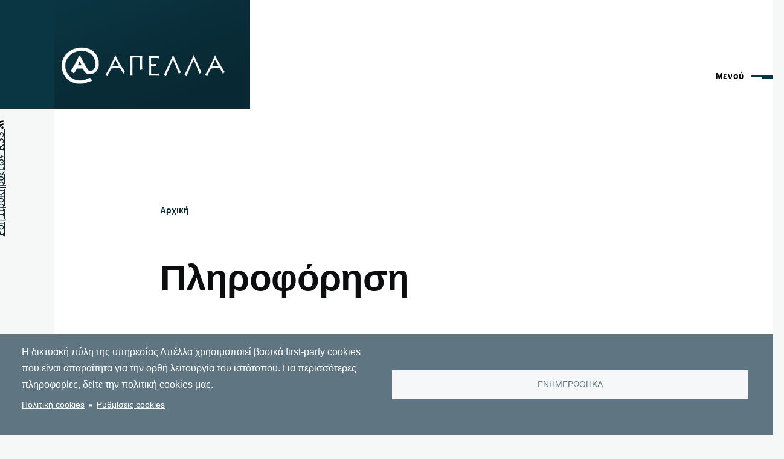

--- FILE ---
content_type: text/html; charset=UTF-8
request_url: https://apella.minedu.gov.gr/information
body_size: 9038
content:
<!DOCTYPE html>
<html lang="el" dir="ltr" style="--color--primary-hue:194;--color--primary-saturation:74%;--color--primary-lightness:15">
  <head>
    <meta charset="utf-8" />
<meta name="Generator" content="Drupal 10 (https://www.drupal.org)" />
<meta name="MobileOptimized" content="width" />
<meta name="HandheldFriendly" content="true" />
<meta name="viewport" content="width=device-width, initial-scale=1.0" />
<link rel="icon" href="/sites/default/files/apella-icon_0.png" type="image/png" />
<link rel="alternate" hreflang="el" href="https://apella.minedu.gov.gr/information" />
<link rel="alternate" hreflang="en" href="https://apella.minedu.gov.gr/en/information" />
<link rel="canonical" href="https://apella.minedu.gov.gr/information" />
<link rel="shortlink" href="https://apella.minedu.gov.gr/node/365" />

    <title>Πληροφόρηση | ΑΠΕΛΛΑ | Εκλογή και Εξέλιξη καθηγητών ΑΕΙ</title>
    <link rel="stylesheet" media="all" href="/core/modules/system/css/components/align.module.css?sn58xj" />
<link rel="stylesheet" media="all" href="/core/modules/system/css/components/fieldgroup.module.css?sn58xj" />
<link rel="stylesheet" media="all" href="/core/modules/system/css/components/container-inline.module.css?sn58xj" />
<link rel="stylesheet" media="all" href="/core/modules/system/css/components/clearfix.module.css?sn58xj" />
<link rel="stylesheet" media="all" href="/core/modules/system/css/components/details.module.css?sn58xj" />
<link rel="stylesheet" media="all" href="/core/modules/system/css/components/hidden.module.css?sn58xj" />
<link rel="stylesheet" media="all" href="/core/modules/system/css/components/item-list.module.css?sn58xj" />
<link rel="stylesheet" media="all" href="/core/modules/system/css/components/js.module.css?sn58xj" />
<link rel="stylesheet" media="all" href="/core/modules/system/css/components/nowrap.module.css?sn58xj" />
<link rel="stylesheet" media="all" href="/core/modules/system/css/components/position-container.module.css?sn58xj" />
<link rel="stylesheet" media="all" href="/core/modules/system/css/components/reset-appearance.module.css?sn58xj" />
<link rel="stylesheet" media="all" href="/core/modules/system/css/components/resize.module.css?sn58xj" />
<link rel="stylesheet" media="all" href="/core/modules/system/css/components/system-status-counter.css?sn58xj" />
<link rel="stylesheet" media="all" href="/core/modules/system/css/components/system-status-report-counters.css?sn58xj" />
<link rel="stylesheet" media="all" href="/core/modules/system/css/components/system-status-report-general-info.css?sn58xj" />
<link rel="stylesheet" media="all" href="/core/modules/system/css/components/tablesort.module.css?sn58xj" />
<link rel="stylesheet" media="all" href="/libraries/cookiesjsr/dist/cookiesjsr.min.css?sn58xj" />
<link rel="stylesheet" media="all" href="/core/modules/layout_discovery/layouts/onecol/onecol.css?sn58xj" />
<link rel="stylesheet" media="all" href="/core/themes/olivero/css/base/fonts.css?sn58xj" />
<link rel="stylesheet" media="all" href="/core/themes/olivero/css/base/variables.css?sn58xj" />
<link rel="stylesheet" media="all" href="/core/themes/olivero/css/base/base.css?sn58xj" />
<link rel="stylesheet" media="all" href="/core/themes/olivero/css/layout/layout-builder-twocol-section.css?sn58xj" />
<link rel="stylesheet" media="all" href="/core/themes/olivero/css/layout/layout-builder-fourcol-section.css?sn58xj" />
<link rel="stylesheet" media="all" href="/core/themes/olivero/css/layout/layout-discovery-section-layout.css?sn58xj" />
<link rel="stylesheet" media="all" href="/core/themes/olivero/css/layout/layout.css?sn58xj" />
<link rel="stylesheet" media="all" href="/core/themes/olivero/css/layout/grid.css?sn58xj" />
<link rel="stylesheet" media="all" href="/core/themes/olivero/css/layout/layout-content-narrow.css?sn58xj" />
<link rel="stylesheet" media="all" href="/core/themes/olivero/css/layout/layout-content-medium.css?sn58xj" />
<link rel="stylesheet" media="all" href="/core/themes/olivero/css/layout/layout-footer.css?sn58xj" />
<link rel="stylesheet" media="all" href="/core/themes/olivero/css/layout/region.css?sn58xj" />
<link rel="stylesheet" media="all" href="/core/themes/olivero/css/layout/region-content.css?sn58xj" />
<link rel="stylesheet" media="all" href="/core/themes/olivero/css/layout/region-hero.css?sn58xj" />
<link rel="stylesheet" media="all" href="/core/themes/olivero/css/layout/region-secondary-menu.css?sn58xj" />
<link rel="stylesheet" media="all" href="/core/themes/olivero/css/layout/social-bar.css?sn58xj" />
<link rel="stylesheet" media="all" href="/core/themes/olivero/css/layout/views.css?sn58xj" />
<link rel="stylesheet" media="all" href="/core/themes/olivero/css/components/block.css?sn58xj" />
<link rel="stylesheet" media="all" href="/core/themes/olivero/css/components/breadcrumb.css?sn58xj" />
<link rel="stylesheet" media="all" href="/core/themes/olivero/css/components/embedded-media.css?sn58xj" />
<link rel="stylesheet" media="all" href="/core/themes/olivero/css/components/footer.css?sn58xj" />
<link rel="stylesheet" media="all" href="/core/themes/olivero/css/components/button.css?sn58xj" />
<link rel="stylesheet" media="all" href="/core/themes/olivero/css/components/container-inline.module.css?sn58xj" />
<link rel="stylesheet" media="all" href="/core/themes/olivero/css/components/fieldset.css?sn58xj" />
<link rel="stylesheet" media="all" href="/core/themes/olivero/css/components/field.css?sn58xj" />
<link rel="stylesheet" media="all" href="/core/themes/olivero/css/components/form.css?sn58xj" />
<link rel="stylesheet" media="all" href="/core/themes/olivero/css/components/form-boolean.css?sn58xj" />
<link rel="stylesheet" media="all" href="/core/themes/olivero/css/components/form-text.css?sn58xj" />
<link rel="stylesheet" media="all" href="/core/themes/olivero/css/components/form-textarea.css?sn58xj" />
<link rel="stylesheet" media="all" href="/core/themes/olivero/css/components/form-select.css?sn58xj" />
<link rel="stylesheet" media="all" href="/core/themes/olivero/css/components/header-buttons-mobile.css?sn58xj" />
<link rel="stylesheet" media="all" href="/core/themes/olivero/css/components/header-navigation.css?sn58xj" />
<link rel="stylesheet" media="all" href="/core/themes/olivero/css/components/header-site-branding.css?sn58xj" />
<link rel="stylesheet" media="all" href="/core/themes/olivero/css/components/header-sticky-toggle.css?sn58xj" />
<link rel="stylesheet" media="all" href="/core/themes/olivero/css/components/hero.css?sn58xj" />
<link rel="stylesheet" media="all" href="/core/themes/olivero/css/components/links.css?sn58xj" />
<link rel="stylesheet" media="all" href="/core/themes/olivero/css/components/messages.css?sn58xj" />
<link rel="stylesheet" media="all" href="/core/themes/olivero/css/components/navigation/nav-button-mobile.css?sn58xj" />
<link rel="stylesheet" media="all" href="/core/themes/olivero/css/components/node.css?sn58xj" />
<link rel="stylesheet" media="all" href="/core/themes/olivero/css/components/node-teaser.css?sn58xj" />
<link rel="stylesheet" media="all" href="/core/themes/olivero/css/components/page-title.css?sn58xj" />
<link rel="stylesheet" media="all" href="/core/themes/olivero/css/components/site-header.css?sn58xj" />
<link rel="stylesheet" media="all" href="/core/themes/olivero/css/components/skip-link.css?sn58xj" />
<link rel="stylesheet" media="all" href="/core/themes/olivero/css/components/pager.css?sn58xj" />
<link rel="stylesheet" media="all" href="/core/themes/olivero/css/components/table.css?sn58xj" />
<link rel="stylesheet" media="all" href="/core/themes/olivero/css/components/text-content.css?sn58xj" />
<link rel="stylesheet" media="all" href="/core/themes/olivero/css/components/wide-content.css?sn58xj" />
<link rel="stylesheet" media="all" href="/core/themes/olivero/css/components/navigation/nav-secondary.css?sn58xj" />
<link rel="stylesheet" media="all" href="/core/themes/olivero/css/components/navigation/nav-primary.css?sn58xj" />
<link rel="stylesheet" media="all" href="/core/themes/olivero/css/components/navigation/nav-primary-button.css?sn58xj" />
<link rel="stylesheet" media="all" href="/core/themes/olivero/css/components/navigation/nav-primary-wide.css?sn58xj" />

    <script type="application/json" data-drupal-selector="drupal-settings-json">{"path":{"baseUrl":"\/","pathPrefix":"","currentPath":"node\/365","currentPathIsAdmin":false,"isFront":false,"currentLanguage":"el"},"pluralDelimiter":"\u0003","suppressDeprecationErrors":true,"statistics":{"data":{"nid":"365"},"url":"\/core\/modules\/statistics\/statistics.php"},"cookies":{"cookiesjsr":{"config":{"cookie":{"name":"cookiesjsr","expires":31536000000,"domain":"","sameSite":"Lax","secure":false},"library":{"libBasePath":"https:\/\/cdn.jsdelivr.net\/gh\/jfeltkamp\/cookiesjsr@1\/dist","libPath":"https:\/\/cdn.jsdelivr.net\/gh\/jfeltkamp\/cookiesjsr@1\/dist\/cookiesjsr.min.js","scrollLimit":0},"callback":{"method":"post","url":"\/cookies\/consent\/callback.json","headers":[]},"interface":{"openSettingsHash":"#editCookieSettings","showDenyAll":false,"denyAllOnLayerClose":false,"settingsAsLink":true,"availableLangs":["el","en"],"defaultLang":"el","groupConsent":false,"cookieDocs":true}},"services":{"functional":{"id":"functional","services":[{"key":"aparaitita","type":"functional","name":"\u0391\u03c0\u03b1\u03c1\u03b1\u03af\u03c4\u03b7\u03c4\u03b1","info":{"value":"\u003Cp\u003E\u0391\u03c0\u03b1\u03c1\u03b1\u03af\u03c4\u03b7\u03c4\u03b1 \u03bb\u03b5\u03b9\u03c4\u03bf\u03c5\u03c1\u03b3\u03b9\u03ba\u03ac cookies \u03b3\u03b9\u03b1 \u03c4\u03b7\u03bd \u03b9\u03c3\u03c4\u03bf\u03c3\u03b5\u03bb\u03af\u03b4\u03b1\u003C\/p\u003E","format":"basic_html"},"uri":"","needConsent":false}],"weight":1}},"translation":{"_core":{"default_config_hash":"S5qrJju_o31uC1fwXosZ8Nlja2Wps6Gn0mMCAebY1Zw"},"langcode":"el","bannerText":"\u0397 \u03b4\u03b9\u03ba\u03c4\u03c5\u03b1\u03ba\u03ae \u03c0\u03cd\u03bb\u03b7 \u03c4\u03b7\u03c2 \u03c5\u03c0\u03b7\u03c1\u03b5\u03c3\u03af\u03b1\u03c2 \u0391\u03c0\u03ad\u03bb\u03bb\u03b1 \u03c7\u03c1\u03b7\u03c3\u03b9\u03bc\u03bf\u03c0\u03bf\u03b9\u03b5\u03af \u03b2\u03b1\u03c3\u03b9\u03ba\u03ac first-party cookies \u03c0\u03bf\u03c5 \u03b5\u03af\u03bd\u03b1\u03b9 \u03b1\u03c0\u03b1\u03c1\u03b1\u03af\u03c4\u03b7\u03c4\u03b1 \u03b3\u03b9\u03b1 \u03c4\u03b7\u03bd \u03bf\u03c1\u03b8\u03ae \u03bb\u03b5\u03b9\u03c4\u03bf\u03c5\u03c1\u03b3\u03af\u03b1 \u03c4\u03bf\u03c5 \u03b9\u03c3\u03c4\u03cc\u03c4\u03bf\u03c0\u03bf\u03c5. \u0393\u03b9\u03b1 \u03c0\u03b5\u03c1\u03b9\u03c3\u03c3\u03cc\u03c4\u03b5\u03c1\u03b5\u03c2 \u03c0\u03bb\u03b7\u03c1\u03bf\u03c6\u03bf\u03c1\u03af\u03b5\u03c2, \u03b4\u03b5\u03af\u03c4\u03b5 \u03c4\u03b7\u03bd \u03c0\u03bf\u03bb\u03b9\u03c4\u03b9\u03ba\u03ae cookies \u03bc\u03b1\u03c2.","privacyPolicy":"","privacyUri":"","imprint":"","imprintUri":"","cookieDocs":"\u03a0\u03bf\u03bb\u03b9\u03c4\u03b9\u03ba\u03ae cookies","cookieDocsUri":"\/cookies-policy-gr","officialWebsite":"Official website","denyAll":"\u0391\u03a0\u039f\u03a1\u03a1\u0399\u03a8\u0397","alwaysActive":"Always active","settings":"\u03a1\u03c5\u03b8\u03bc\u03af\u03c3\u03b5\u03b9\u03c2 cookies","acceptAll":"\u0395\u039d\u0397\u039c\u0395\u03a1\u03a9\u0398\u0397\u039a\u0391","requiredCookies":"Required cookies","cookieSettings":"\u03a1\u03c5\u03b8\u03bc\u03af\u03c3\u03b5\u03b9\u03c2 cookies","close":"\u039a\u03bb\u03b5\u03af\u03c3\u03b9\u03bc\u03bf","readMore":"\u0394\u03b9\u03b1\u03b2\u03ac\u03c3\u03c4\u03b5 \u03c0\u03b5\u03c1\u03b9\u03c3\u03c3\u03cc\u03c4\u03b5\u03c1\u03b1","allowed":"Allowed","denied":"Denied","settingsAllServices":"Settings for all services","saveSettings":"","default_langcode":"en","disclaimerText":"All cookie information is subject to change by the service providers. We update this information regularly.","disclaimerTextPosition":"above","processorDetailsLabel":"Processor Company Details","processorLabel":"\u0395\u03c4\u03b1\u03b9\u03c1\u03af\u03b1","processorWebsiteUrlLabel":"Website","processorPrivacyPolicyUrlLabel":"Privacy Policy","processorCookiePolicyUrlLabel":"Cookie Policy","processorContactLabel":"Data Protection Contact Details","placeholderAcceptAllText":"\u0391\u03a0\u039f\u0394\u039f\u03a7\u0397 \u039f\u039b\u03a9\u039d","functional":{"title":"Functional","details":"\u03a4\u03b1 cookies \u03b5\u03af\u03bd\u03b1\u03b9 \u03bc\u03b9\u03ba\u03c1\u03ac \u03b1\u03c1\u03c7\u03b5\u03af\u03b1 \u03ba\u03b5\u03b9\u03bc\u03ad\u03bd\u03bf\u03c5 \u03c0\u03bf\u03c5 \u03c4\u03bf\u03c0\u03bf\u03b8\u03b5\u03c4\u03bf\u03cd\u03bd\u03c4\u03b1\u03b9, \u03b1\u03c0\u03cc \u03c4\u03bf \u03c0\u03c1\u03cc\u03b3\u03c1\u03b1\u03bc\u03bc\u03b1 \u03c0\u03b5\u03c1\u03b9\u03ae\u03b3\u03b7\u03c3\u03ae\u03c2 \u03c3\u03b1\u03c2, \u03c3\u03c4\u03b7 \u03c3\u03c5\u03c3\u03ba\u03b5\u03c5\u03ae \u03c3\u03b1\u03c2, \u03b3\u03b9\u03b1 \u03c4\u03b7\u03bd \u03b1\u03c0\u03bf\u03b8\u03ae\u03ba\u03b5\u03c5\u03c3\u03b7 \u03c3\u03c5\u03b3\u03ba\u03b5\u03ba\u03c1\u03b9\u03bc\u03ad\u03bd\u03c9\u03bd \u03c0\u03bb\u03b7\u03c1\u03bf\u03c6\u03bf\u03c1\u03b9\u03ce\u03bd. \u03a7\u03c1\u03b7\u03c3\u03b9\u03bc\u03bf\u03c0\u03bf\u03b9\u03ce\u03bd\u03c4\u03b1\u03c2 \u03c4\u03b9\u03c2 \u03c0\u03bb\u03b7\u03c1\u03bf\u03c6\u03bf\u03c1\u03af\u03b5\u03c2 \u03c0\u03bf\u03c5 \u03b1\u03c0\u03bf\u03b8\u03b7\u03ba\u03b5\u03cd\u03bf\u03bd\u03c4\u03b1\u03b9 \u03ba\u03b1\u03b9 \u03b5\u03c0\u03b9\u03c3\u03c4\u03c1\u03ad\u03c6\u03bf\u03bd\u03c4\u03b1\u03b9, \u03bf \u03b9\u03c3\u03c4\u03cc\u03c4\u03bf\u03c0\u03bf\u03c2 \u03bc\u03c0\u03bf\u03c1\u03b5\u03af \u03bd\u03b1 \u03b1\u03bd\u03b1\u03b3\u03bd\u03c9\u03c1\u03af\u03c3\u03b5\u03b9 \u03cc\u03c4\u03b9 \u03c4\u03bf\u03bd \u03ad\u03c7\u03b5\u03c4\u03b5 \u03ae\u03b4\u03b7 \u03b5\u03c0\u03b9\u03c3\u03ba\u03b5\u03c6\u03c4\u03b5\u03af. \u0397 \u03b4\u03b9\u03ba\u03c4\u03c5\u03b1\u03ba\u03ae \u03c0\u03cd\u03bb\u03b7 \u03c4\u03b7\u03c2 \u03c5\u03c0\u03c0\u03b7\u03c1\u03b5\u03c3\u03af\u03b1\u03c2 \u0391\u03c0\u03ad\u03bb\u03bb\u03b1 \u03c7\u03c1\u03b7\u03c3\u03b9\u03bc\u03bf\u03c0\u03bf\u03b9\u03b5\u03af \u03b2\u03b1\u03c3\u03b9\u03ba\u03ac first-party cookies \u03c0\u03bf\u03c5 \u03b5\u03af\u03bd\u03b1\u03b9 \u03b1\u03c0\u03b1\u03c1\u03b1\u03af\u03c4\u03b7\u03c4\u03b1 \u03b3\u03b9\u03b1 \u03c4\u03b7\u03bd \u03bf\u03c1\u03b8\u03ae \u03bb\u03b5\u03b9\u03c4\u03bf\u03c5\u03c1\u03b3\u03af\u03b1 \u03c4\u03bf\u03c5 \u03b9\u03c3\u03c4\u03cc\u03c4\u03bf\u03c0\u03bf\u03c5. \u039c\u03ad\u03c3\u03b1 \u03c3\u03b5 \u03b1\u03c5\u03c4\u03ae\u03bd \u03c4\u03b7 \u03b4\u03b9\u03b1\u03b4\u03b9\u03ba\u03b1\u03c3\u03af\u03b1, \u03bc\u03cc\u03bd\u03bf \u03c4\u03bf \u03af\u03b4\u03b9\u03bf \u03c4\u03bf cookie \u03b1\u03bd\u03b1\u03b3\u03bd\u03c9\u03c1\u03af\u03b6\u03b5\u03c4\u03b1\u03b9 \u03c3\u03c4\u03b7 \u03c3\u03c5\u03c3\u03ba\u03b5\u03c5\u03ae \u03c3\u03b1\u03c2."}}},"cookiesTexts":{"_core":{"default_config_hash":"S5qrJju_o31uC1fwXosZ8Nlja2Wps6Gn0mMCAebY1Zw"},"langcode":"el","bannerText":"\u0397 \u03b4\u03b9\u03ba\u03c4\u03c5\u03b1\u03ba\u03ae \u03c0\u03cd\u03bb\u03b7 \u03c4\u03b7\u03c2 \u03c5\u03c0\u03b7\u03c1\u03b5\u03c3\u03af\u03b1\u03c2 \u0391\u03c0\u03ad\u03bb\u03bb\u03b1 \u03c7\u03c1\u03b7\u03c3\u03b9\u03bc\u03bf\u03c0\u03bf\u03b9\u03b5\u03af \u03b2\u03b1\u03c3\u03b9\u03ba\u03ac first-party cookies \u03c0\u03bf\u03c5 \u03b5\u03af\u03bd\u03b1\u03b9 \u03b1\u03c0\u03b1\u03c1\u03b1\u03af\u03c4\u03b7\u03c4\u03b1 \u03b3\u03b9\u03b1 \u03c4\u03b7\u03bd \u03bf\u03c1\u03b8\u03ae \u03bb\u03b5\u03b9\u03c4\u03bf\u03c5\u03c1\u03b3\u03af\u03b1 \u03c4\u03bf\u03c5 \u03b9\u03c3\u03c4\u03cc\u03c4\u03bf\u03c0\u03bf\u03c5. \u0393\u03b9\u03b1 \u03c0\u03b5\u03c1\u03b9\u03c3\u03c3\u03cc\u03c4\u03b5\u03c1\u03b5\u03c2 \u03c0\u03bb\u03b7\u03c1\u03bf\u03c6\u03bf\u03c1\u03af\u03b5\u03c2, \u03b4\u03b5\u03af\u03c4\u03b5 \u03c4\u03b7\u03bd \u03c0\u03bf\u03bb\u03b9\u03c4\u03b9\u03ba\u03ae cookies \u03bc\u03b1\u03c2.","privacyPolicy":"","privacyUri":"","imprint":"","imprintUri":"","cookieDocs":"\u03a0\u03bf\u03bb\u03b9\u03c4\u03b9\u03ba\u03ae cookies","cookieDocsUri":"\/node\/983","officialWebsite":"Official website","denyAll":"\u0391\u03a0\u039f\u03a1\u03a1\u0399\u03a8\u0397","alwaysActive":"Always active","settings":"\u03a1\u03c5\u03b8\u03bc\u03af\u03c3\u03b5\u03b9\u03c2 cookies","acceptAll":"\u0395\u039d\u0397\u039c\u0395\u03a1\u03a9\u0398\u0397\u039a\u0391","requiredCookies":"Required cookies","cookieSettings":"\u03a1\u03c5\u03b8\u03bc\u03af\u03c3\u03b5\u03b9\u03c2 cookies","close":"\u039a\u03bb\u03b5\u03af\u03c3\u03b9\u03bc\u03bf","readMore":"\u0394\u03b9\u03b1\u03b2\u03ac\u03c3\u03c4\u03b5 \u03c0\u03b5\u03c1\u03b9\u03c3\u03c3\u03cc\u03c4\u03b5\u03c1\u03b1","allowed":"Allowed","denied":"Denied","settingsAllServices":"Settings for all services","saveSettings":"","default_langcode":"en","disclaimerText":"All cookie information is subject to change by the service providers. We update this information regularly.","disclaimerTextPosition":"above","processorDetailsLabel":"Processor Company Details","processorLabel":"\u0395\u03c4\u03b1\u03b9\u03c1\u03af\u03b1","processorWebsiteUrlLabel":"Website","processorPrivacyPolicyUrlLabel":"Privacy Policy","processorCookiePolicyUrlLabel":"Cookie Policy","processorContactLabel":"Data Protection Contact Details","placeholderAcceptAllText":"\u0391\u03a0\u039f\u0394\u039f\u03a7\u0397 \u039f\u039b\u03a9\u039d"},"services":{"aparaitita":{"uuid":"36f061e0-5448-48cf-8d07-392f9a5bd54b","langcode":"el","status":true,"dependencies":[],"id":"aparaitita","label":"\u0391\u03c0\u03b1\u03c1\u03b1\u03af\u03c4\u03b7\u03c4\u03b1","group":"functional","info":{"value":"\u003Cp\u003E\u0391\u03c0\u03b1\u03c1\u03b1\u03af\u03c4\u03b7\u03c4\u03b1 \u03bb\u03b5\u03b9\u03c4\u03bf\u03c5\u03c1\u03b3\u03b9\u03ba\u03ac cookies \u03b3\u03b9\u03b1 \u03c4\u03b7\u03bd \u03b9\u03c3\u03c4\u03bf\u03c3\u03b5\u03bb\u03af\u03b4\u03b1\u003C\/p\u003E","format":"basic_html"},"consentRequired":false,"purpose":"\u0391\u03c0\u03b1\u03c1\u03b1\u03af\u03c4\u03b7\u03c4\u03b1 \u03bb\u03b5\u03b9\u03c4\u03bf\u03c5\u03c1\u03b3\u03b9\u03ba\u03ac cookies \u03b3\u03b9\u03b1 \u03c4\u03b7\u03bd \u03b9\u03c3\u03c4\u03bf\u03c3\u03b5\u03bb\u03af\u03b4\u03b1","processor":"","processorContact":"","processorUrl":"","processorPrivacyPolicyUrl":"","processorCookiePolicyUrl":"","placeholderMainText":"\u03a4\u03b1 \u03b1\u03c0\u03b1\u03c1\u03b1\u03af\u03c4\u03b7\u03c4\u03b1 \u03bb\u03b5\u03b9\u03c4\u03bf\u03c5\u03c1\u03b3\u03b9\u03ba\u03ac cookies \u03b3\u03b9\u03b1 \u03c4\u03b7\u03bd \u03b9\u03c3\u03c4\u03bf\u03c3\u03b5\u03bb\u03af\u03b4\u03b1 \u03b4\u03b5\u03bd \u03ad\u03c7\u03bf\u03c5\u03bd \u03b3\u03af\u03bd\u03b5\u03b9 \u03b1\u03c0\u03bf\u03b4\u03b5\u03ba\u03c4\u03ac.","placeholderAcceptText":"\u0391\u03c0\u03bf\u03b4\u03bf\u03c7\u03ae \u03b1\u03c0\u03b1\u03c1\u03b1\u03af\u03c4\u03b7\u03c4\u03c9\u03bd cookies."}},"groups":{"functional":{"uuid":"85382df2-17d9-46d7-9f29-6e4237cfd698","langcode":"el","status":true,"dependencies":[],"_core":{"default_config_hash":"aHm4Q63Ge97tcktTa_qmUqJMir45iyGY2lEvvqPW68g"},"id":"functional","label":"Functional","weight":1,"title":"Functional","details":"\u03a4\u03b1 cookies \u03b5\u03af\u03bd\u03b1\u03b9 \u03bc\u03b9\u03ba\u03c1\u03ac \u03b1\u03c1\u03c7\u03b5\u03af\u03b1 \u03ba\u03b5\u03b9\u03bc\u03ad\u03bd\u03bf\u03c5 \u03c0\u03bf\u03c5 \u03c4\u03bf\u03c0\u03bf\u03b8\u03b5\u03c4\u03bf\u03cd\u03bd\u03c4\u03b1\u03b9, \u03b1\u03c0\u03cc \u03c4\u03bf \u03c0\u03c1\u03cc\u03b3\u03c1\u03b1\u03bc\u03bc\u03b1 \u03c0\u03b5\u03c1\u03b9\u03ae\u03b3\u03b7\u03c3\u03ae\u03c2 \u03c3\u03b1\u03c2, \u03c3\u03c4\u03b7 \u03c3\u03c5\u03c3\u03ba\u03b5\u03c5\u03ae \u03c3\u03b1\u03c2, \u03b3\u03b9\u03b1 \u03c4\u03b7\u03bd \u03b1\u03c0\u03bf\u03b8\u03ae\u03ba\u03b5\u03c5\u03c3\u03b7 \u03c3\u03c5\u03b3\u03ba\u03b5\u03ba\u03c1\u03b9\u03bc\u03ad\u03bd\u03c9\u03bd \u03c0\u03bb\u03b7\u03c1\u03bf\u03c6\u03bf\u03c1\u03b9\u03ce\u03bd. \u03a7\u03c1\u03b7\u03c3\u03b9\u03bc\u03bf\u03c0\u03bf\u03b9\u03ce\u03bd\u03c4\u03b1\u03c2 \u03c4\u03b9\u03c2 \u03c0\u03bb\u03b7\u03c1\u03bf\u03c6\u03bf\u03c1\u03af\u03b5\u03c2 \u03c0\u03bf\u03c5 \u03b1\u03c0\u03bf\u03b8\u03b7\u03ba\u03b5\u03cd\u03bf\u03bd\u03c4\u03b1\u03b9 \u03ba\u03b1\u03b9 \u03b5\u03c0\u03b9\u03c3\u03c4\u03c1\u03ad\u03c6\u03bf\u03bd\u03c4\u03b1\u03b9, \u03bf \u03b9\u03c3\u03c4\u03cc\u03c4\u03bf\u03c0\u03bf\u03c2 \u03bc\u03c0\u03bf\u03c1\u03b5\u03af \u03bd\u03b1 \u03b1\u03bd\u03b1\u03b3\u03bd\u03c9\u03c1\u03af\u03c3\u03b5\u03b9 \u03cc\u03c4\u03b9 \u03c4\u03bf\u03bd \u03ad\u03c7\u03b5\u03c4\u03b5 \u03ae\u03b4\u03b7 \u03b5\u03c0\u03b9\u03c3\u03ba\u03b5\u03c6\u03c4\u03b5\u03af. \u0397 \u03b4\u03b9\u03ba\u03c4\u03c5\u03b1\u03ba\u03ae \u03c0\u03cd\u03bb\u03b7 \u03c4\u03b7\u03c2 \u03c5\u03c0\u03c0\u03b7\u03c1\u03b5\u03c3\u03af\u03b1\u03c2 \u0391\u03c0\u03ad\u03bb\u03bb\u03b1 \u03c7\u03c1\u03b7\u03c3\u03b9\u03bc\u03bf\u03c0\u03bf\u03b9\u03b5\u03af \u03b2\u03b1\u03c3\u03b9\u03ba\u03ac first-party cookies \u03c0\u03bf\u03c5 \u03b5\u03af\u03bd\u03b1\u03b9 \u03b1\u03c0\u03b1\u03c1\u03b1\u03af\u03c4\u03b7\u03c4\u03b1 \u03b3\u03b9\u03b1 \u03c4\u03b7\u03bd \u03bf\u03c1\u03b8\u03ae \u03bb\u03b5\u03b9\u03c4\u03bf\u03c5\u03c1\u03b3\u03af\u03b1 \u03c4\u03bf\u03c5 \u03b9\u03c3\u03c4\u03cc\u03c4\u03bf\u03c0\u03bf\u03c5. \u039c\u03ad\u03c3\u03b1 \u03c3\u03b5 \u03b1\u03c5\u03c4\u03ae\u03bd \u03c4\u03b7 \u03b4\u03b9\u03b1\u03b4\u03b9\u03ba\u03b1\u03c3\u03af\u03b1, \u03bc\u03cc\u03bd\u03bf \u03c4\u03bf \u03af\u03b4\u03b9\u03bf \u03c4\u03bf cookie \u03b1\u03bd\u03b1\u03b3\u03bd\u03c9\u03c1\u03af\u03b6\u03b5\u03c4\u03b1\u03b9 \u03c3\u03c4\u03b7 \u03c3\u03c5\u03c3\u03ba\u03b5\u03c5\u03ae \u03c3\u03b1\u03c2."},"marketing":{"uuid":"05d8d2ef-6504-419a-abec-c0ecf5d013ae","langcode":"el","status":true,"dependencies":[],"_core":{"default_config_hash":"JkP6try0AxX_f4RpFEletep5NHSlVB1BbGw0snW4MO8"},"id":"marketing","label":"Marketing","weight":20,"title":"Marketing","details":"Customer communication and marketing tools."},"performance":{"uuid":"15767b1b-f14b-4ded-8421-be157a9886a7","langcode":"el","status":true,"dependencies":[],"_core":{"default_config_hash":"Jv3uIJviBj7D282Qu1ZpEQwuOEb3lCcDvx-XVHeOJpw"},"id":"performance","label":"\u0391\u03c0\u03cc\u03b4\u03bf\u03c3\u03b7","weight":30,"title":"Performance Cookies","details":"Performance cookies collect aggregated information about how our website is used. The purpose of this is to improve its attractiveness, content and functionality. These cookies help us to determine whether, how often and for how long particular sub-pages of our website are accessed and which content users are particularly interested in. Search terms, country, region and (where applicable) the city from which the website is accessed are also recorded, as is the proportion of mobile devices that are used to access the website. We use this information to compile statistical reports that help us tailor the content of our website to your needs and optimize our offer."},"social":{"uuid":"3e894fe3-6513-417c-a86a-ede9fa1e4380","langcode":"el","status":true,"dependencies":[],"_core":{"default_config_hash":"vog2tbqqQHjVkue0anA0RwlzvOTPNTvP7_JjJxRMVAQ"},"id":"social","label":"Social Plugins","weight":20,"title":"Social Plugins","details":"Comments managers facilitate the filing of comments and fight against spam."},"tracking":{"uuid":"1fb45847-44f3-4ff0-9d12-6fe9304cc000","langcode":"el","status":true,"dependencies":[],"_core":{"default_config_hash":"_gYDe3qoEc6L5uYR6zhu5V-3ARLlyis9gl1diq7Tnf4"},"id":"tracking","label":"Tracking","weight":10,"title":"Tracking cookies","details":"Marketing cookies come from external advertising companies (\u0022third-party cookies\u0022) and are used to collect information about the websites visited by the user. The purpose of this is to create and display target group-oriented content and advertising for the user."},"video":{"uuid":"f70c158c-ebe5-40af-b235-0438dd6b9727","langcode":"el","status":true,"dependencies":[],"_core":{"default_config_hash":"w1WnCmP2Xfgx24xbx5u9T27XLF_ZFw5R0MlO-eDDPpQ"},"id":"video","label":"Videos","weight":40,"title":"Video","details":"Video sharing services help to add rich media on the site and increase its visibility."}}},"user":{"uid":0,"permissionsHash":"5717cfef163583a9a8c0fb9d4839596e27e3134dbc9976043a515009f605f090"}}</script>
<script src="/core/assets/vendor/once/once.min.js?v=1.0.1"></script>
<script src="/sites/default/files/languages/el_Z-iQ_ukO6IBgtxZrMkcpmL9trShNHo3KfWH15sds7PE.js?sn58xj"></script>
<script src="/core/misc/drupalSettingsLoader.js?v=10.3.8"></script>
<script src="/core/misc/drupal.js?v=10.3.8"></script>
<script src="/core/misc/drupal.init.js?v=10.3.8"></script>
<script src="/core/assets/vendor/tabbable/index.umd.min.js?v=6.2.0"></script>
<script src="/core/misc/debounce.js?v=10.3.8"></script>
<script src="/core/misc/announce.js?v=10.3.8"></script>
<script src="/core/themes/olivero/js/navigation-utils.js?v=10.3.8"></script>
<script src="/core/themes/olivero/js/checkbox.js?v=10.3.8"></script>
<script src="/core/themes/olivero/js/messages.js?v=10.3.8"></script>
<script src="/core/misc/message.js?v=10.3.8"></script>
<script src="/core/themes/olivero/js/message.theme.js?v=10.3.8"></script>
<script src="/modules/contrib/cookies/js/cookiesjsr.conf.js?v=10.3.8" defer></script>

    
<link rel="preload" href="/core/themes/olivero/fonts/metropolis/Metropolis-Regular.woff2" as="font" type="font/woff2" crossorigin>
<link rel="preload" href="/core/themes/olivero/fonts/metropolis/Metropolis-SemiBold.woff2" as="font" type="font/woff2" crossorigin>
<link rel="preload" href="/core/themes/olivero/fonts/metropolis/Metropolis-Bold.woff2" as="font" type="font/woff2" crossorigin>
<link rel="preload" href="/core/themes/olivero/fonts/lora/lora-v14-latin-regular.woff2" as="font" type="font/woff2" crossorigin>
    <noscript><link rel="stylesheet" href="/core/themes/olivero/css/components/navigation/nav-primary-no-js.css?sn58xj" />
</noscript>
  </head>
  <body class="path-node page-node-type-page">
        <a href="#main-content" class="visually-hidden focusable skip-link">
      Παράκαμψη προς το κυρίως περιεχόμενο
    </a>
    
      <div class="dialog-off-canvas-main-canvas" data-off-canvas-main-canvas>
    
<div id="page-wrapper" class="page-wrapper">
  <div id="page">

          <header id="header" class="site-header" data-drupal-selector="site-header" role="banner">

                <div class="site-header__fixable" data-drupal-selector="site-header-fixable">
          <div class="site-header__initial">
            <button class="sticky-header-toggle" data-drupal-selector="sticky-header-toggle" role="switch" aria-controls="site-header__inner" aria-label="Sticky header" aria-checked="false">
              <span class="sticky-header-toggle__icon">
                <span></span>
                <span></span>
                <span></span>
              </span>
            </button>
          </div>

                    <div id="site-header__inner" class="site-header__inner" data-drupal-selector="site-header-inner">
            <div class="container site-header__inner__container">

              


<div id="block-olivero-site-branding" class="site-branding block block-system block-system-branding-block">
  
    
    <div class="site-branding__inner">
          <a href="/" rel="home" class="site-branding__logo">
        <img src="/sites/default/files/Apella_logo_new-horiz_darkbg.png" alt="Αρχική" fetchpriority="high" />
      </a>
          </div>
</div>

<div class="header-nav-overlay" data-drupal-selector="header-nav-overlay"></div>


                              <div class="mobile-buttons" data-drupal-selector="mobile-buttons">
                  <button class="mobile-nav-button" data-drupal-selector="mobile-nav-button" aria-label="Main Menu" aria-controls="header-nav" aria-expanded="false">
                    <span class="mobile-nav-button__label">Μενού</span>
                    <span class="mobile-nav-button__icon"></span>
                  </button>
                </div>

                <div id="header-nav" class="header-nav" data-drupal-selector="header-nav">
                  
<nav  id="block-olivero-main-menu" class="primary-nav block block-menu navigation menu--main" aria-labelledby="block-olivero-main-menu-menu" role="navigation">
            
  <h2 class="visually-hidden block__title" id="block-olivero-main-menu-menu">Κεντρική πλοήγηση</h2>
  
        


          
        
    <ul  class="menu primary-nav__menu primary-nav__menu--level-1" data-drupal-selector="primary-nav-menu--level-1">
            
                          
        
        
        <li class="primary-nav__menu-item primary-nav__menu-item--link primary-nav__menu-item--level-1">
                              
                      <a href="/positions" title="Δείτε το σύνολο των προκηρύξεων της Απέλλα" class="primary-nav__menu-link primary-nav__menu-link--link primary-nav__menu-link--level-1" data-drupal-selector="primary-nav-menu-link-has-children" data-drupal-link-system-path="positions">            <span class="primary-nav__menu-link-inner primary-nav__menu-link-inner--level-1">Προκηρύξεις</span>
          </a>

            
                  </li>
      
                          
        
        
        <li class="primary-nav__menu-item primary-nav__menu-item--link primary-nav__menu-item--level-1 primary-nav__menu-item--has-children" data-drupal-selector="primary-nav-menu-item-has-children">
                              
                      <a href="/process" class="primary-nav__menu-link primary-nav__menu-link--link primary-nav__menu-link--level-1 primary-nav__menu-link--has-children" data-drupal-selector="primary-nav-menu-link-has-children" data-drupal-link-system-path="node/366">            <span class="primary-nav__menu-link-inner primary-nav__menu-link-inner--level-1">Διαδικασία</span>
          </a>

                                                        
                <button class="primary-nav__button-toggle" data-drupal-selector="primary-nav-submenu-toggle-button" aria-controls="primary-menu-item-12" aria-expanded="false" aria-hidden="true" tabindex="-1">
                  <span class="visually-hidden">Διαδικασία sub-navigation</span>
                  <span class="icon--menu-toggle"></span>
                </button>
              
                                      
              <span data-drupal-selector="primary-nav-menu-🥕" class="primary-nav__menu-🥕"></span>
    
    <ul  class="menu primary-nav__menu primary-nav__menu--level-2" data-drupal-selector="primary-nav-menu--level-2" id="primary-menu-item-12">
            
                          
        
        
        <li class="primary-nav__menu-item primary-nav__menu-item--link primary-nav__menu-item--level-2">
                              
                      <a href="/process/domestic" class="primary-nav__menu-link primary-nav__menu-link--link primary-nav__menu-link--level-2" data-drupal-link-system-path="node/372">            <span class="primary-nav__menu-link-inner primary-nav__menu-link-inner--level-2">Καθηγητές/Ερευνητές ημεδαπής</span>
          </a>

            
                  </li>
      
                          
        
        
        <li class="primary-nav__menu-item primary-nav__menu-item--link primary-nav__menu-item--level-2">
                              
                      <a href="/process/foreign" class="primary-nav__menu-link primary-nav__menu-link--link primary-nav__menu-link--level-2" data-drupal-link-system-path="node/374">            <span class="primary-nav__menu-link-inner primary-nav__menu-link-inner--level-2">Καθηγητές/Ερευνητές αλλοδαπής</span>
          </a>

            
                  </li>
      
                          
        
        
        <li class="primary-nav__menu-item primary-nav__menu-item--link primary-nav__menu-item--level-2">
                              
                      <a href="/process/candidate" class="primary-nav__menu-link primary-nav__menu-link--link primary-nav__menu-link--level-2" data-drupal-link-system-path="node/375">            <span class="primary-nav__menu-link-inner primary-nav__menu-link-inner--level-2">Υποψήφιοι</span>
          </a>

            
                  </li>
      
                          
        
        
        <li class="primary-nav__menu-item primary-nav__menu-item--link primary-nav__menu-item--level-2">
                              
                      <a href="/process/candidacy" class="primary-nav__menu-link primary-nav__menu-link--link primary-nav__menu-link--level-2" data-drupal-link-system-path="node/376">            <span class="primary-nav__menu-link-inner primary-nav__menu-link-inner--level-2">Υποβολή υποψηφιότητας</span>
          </a>

            
                  </li>
      
                          
        
        
        <li class="primary-nav__menu-item primary-nav__menu-item--link primary-nav__menu-item--level-2">
                              
                      <a href="/process/managers" class="primary-nav__menu-link primary-nav__menu-link--link primary-nav__menu-link--level-2" data-drupal-link-system-path="node/377">            <span class="primary-nav__menu-link-inner primary-nav__menu-link-inner--level-2">Διαχειριστές φορέων</span>
          </a>

            
                  </li>
      
                          
        
        
        <li class="primary-nav__menu-item primary-nav__menu-item--link primary-nav__menu-item--level-2 primary-nav__menu-item--has-children">
                              
                      <a href="/process/aei" class="primary-nav__menu-link primary-nav__menu-link--link primary-nav__menu-link--level-2 primary-nav__menu-link--has-children" data-drupal-link-system-path="node/370">            <span class="primary-nav__menu-link-inner primary-nav__menu-link-inner--level-2">AEI</span>
          </a>

                                        
                                      
        
    <ul  class="menu primary-nav__menu primary-nav__menu--level-3" id="primary-menu-item-12123456">
            
                          
        
        
        <li class="primary-nav__menu-item primary-nav__menu-item--link primary-nav__menu-item--level-3">
                              
                      <a href="/process/aei/electors-old" class="primary-nav__menu-link primary-nav__menu-link--link primary-nav__menu-link--level-3" data-drupal-link-system-path="node/379">            <span class="primary-nav__menu-link-inner primary-nav__menu-link-inner--level-3">Μητρώα εκλεκτόρων (Ν.4405/2016)</span>
          </a>

            
                  </li>
      
                          
        
        
        <li class="primary-nav__menu-item primary-nav__menu-item--link primary-nav__menu-item--level-3">
                              
                      <a href="/process/aei/electors" class="primary-nav__menu-link primary-nav__menu-link--link primary-nav__menu-link--level-3" data-drupal-link-system-path="node/380">            <span class="primary-nav__menu-link-inner primary-nav__menu-link-inner--level-3">Μητρώα εκλεκτόρων (Ν.4957/2022)</span>
          </a>

            
                  </li>
      
                          
        
        
        <li class="primary-nav__menu-item primary-nav__menu-item--link primary-nav__menu-item--level-3">
                              
                      <a href="/process/aei/disciplines" class="primary-nav__menu-link primary-nav__menu-link--link primary-nav__menu-link--level-3" data-drupal-link-system-path="node/381">            <span class="primary-nav__menu-link-inner primary-nav__menu-link-inner--level-3">Μητρώα γνωστικών αντικειμένων (Ν.4957/2022)</span>
          </a>

            
                  </li>
      
                          
        
        
        <li class="primary-nav__menu-item primary-nav__menu-item--link primary-nav__menu-item--level-3">
                              
                      <a href="/process/aei/election-old" class="primary-nav__menu-link primary-nav__menu-link--link primary-nav__menu-link--level-3" data-drupal-link-system-path="node/382">            <span class="primary-nav__menu-link-inner primary-nav__menu-link-inner--level-3">Διαδικασία κρίσης (Ν.4405/2016)</span>
          </a>

            
                  </li>
      
                          
        
        
        <li class="primary-nav__menu-item primary-nav__menu-item--link primary-nav__menu-item--level-3">
                              
                      <a href="/process/aei/election" class="primary-nav__menu-link primary-nav__menu-link--link primary-nav__menu-link--level-3" data-drupal-link-system-path="node/383">            <span class="primary-nav__menu-link-inner primary-nav__menu-link-inner--level-3">Διαδικασία κρίσης (Ν.4957/2022)</span>
          </a>

            
                  </li>
          </ul>
  
            
                  </li>
      
                          
        
        
        <li class="primary-nav__menu-item primary-nav__menu-item--link primary-nav__menu-item--level-2 primary-nav__menu-item--has-children">
                              
                      <a href="/process/rc" class="primary-nav__menu-link primary-nav__menu-link--link primary-nav__menu-link--level-2 primary-nav__menu-link--has-children" data-drupal-link-system-path="node/371">            <span class="primary-nav__menu-link-inner primary-nav__menu-link-inner--level-2">Ερευνητικά κέντρα</span>
          </a>

                                        
                                      
        
    <ul  class="menu primary-nav__menu primary-nav__menu--level-3" id="primary-menu-item-121234567">
            
                          
        
        
        <li class="primary-nav__menu-item primary-nav__menu-item--link primary-nav__menu-item--level-3">
                              
                      <a href="/process/rc/res_electors" class="primary-nav__menu-link primary-nav__menu-link--link primary-nav__menu-link--level-3" data-drupal-link-system-path="node/384">            <span class="primary-nav__menu-link-inner primary-nav__menu-link-inner--level-3">Μητρώα εκλεκτόρων (695/Β/04-03-2020)</span>
          </a>

            
                  </li>
      
                          
        
        
        <li class="primary-nav__menu-item primary-nav__menu-item--link primary-nav__menu-item--level-3">
                              
                      <a href="/process/rc/res_election" class="primary-nav__menu-link primary-nav__menu-link--link primary-nav__menu-link--level-3" data-drupal-link-system-path="node/385">            <span class="primary-nav__menu-link-inner primary-nav__menu-link-inner--level-3">Διαδικασία κρίσης</span>
          </a>

            
                  </li>
      
                          
        
        
        <li class="primary-nav__menu-item primary-nav__menu-item--link primary-nav__menu-item--level-3">
                              
                      <a href="/process/rc/aacademy" class="primary-nav__menu-link primary-nav__menu-link--link primary-nav__menu-link--level-3" data-drupal-link-system-path="node/470">            <span class="primary-nav__menu-link-inner primary-nav__menu-link-inner--level-3">Ακαδημία Αθηνών</span>
          </a>

            
                  </li>
          </ul>
  
            
                  </li>
          </ul>
  
            
                  </li>
      
                          
        
        
        <li class="primary-nav__menu-item primary-nav__menu-item--link primary-nav__menu-item--level-1 primary-nav__menu-item--active-trail primary-nav__menu-item--has-children" data-drupal-selector="primary-nav-menu-item-has-children">
                              
                      <a href="/information" class="primary-nav__menu-link primary-nav__menu-link--link primary-nav__menu-link--level-1 primary-nav__menu-link--active-trail primary-nav__menu-link--has-children is-active" data-drupal-selector="primary-nav-menu-link-has-children" data-drupal-link-system-path="node/365" aria-current="page">            <span class="primary-nav__menu-link-inner primary-nav__menu-link-inner--level-1">Πληροφόρηση</span>
          </a>

                                                        
                <button class="primary-nav__button-toggle" data-drupal-selector="primary-nav-submenu-toggle-button" aria-controls="primary-menu-item-123" aria-expanded="false" aria-hidden="true" tabindex="-1">
                  <span class="visually-hidden">Πληροφόρηση sub-navigation</span>
                  <span class="icon--menu-toggle"></span>
                </button>
              
                                      
              <span data-drupal-selector="primary-nav-menu-🥕" class="primary-nav__menu-🥕"></span>
    
    <ul  class="menu primary-nav__menu primary-nav__menu--level-2" data-drupal-selector="primary-nav-menu--level-2" id="primary-menu-item-123">
            
                          
        
        
        <li class="primary-nav__menu-item primary-nav__menu-item--link primary-nav__menu-item--level-2">
                              
                      <a href="/node/1108" class="primary-nav__menu-link primary-nav__menu-link--link primary-nav__menu-link--level-2" data-drupal-link-system-path="node/1108">            <span class="primary-nav__menu-link-inner primary-nav__menu-link-inner--level-2">Το Έργο</span>
          </a>

            
                  </li>
      
                          
        
        
        <li class="primary-nav__menu-item primary-nav__menu-item--link primary-nav__menu-item--level-2">
                              
                      <a href="/information/faq" class="primary-nav__menu-link primary-nav__menu-link--link primary-nav__menu-link--level-2" data-drupal-link-system-path="node/367">            <span class="primary-nav__menu-link-inner primary-nav__menu-link-inner--level-2">Συχνές Ερωτήσεις</span>
          </a>

            
                  </li>
      
                          
        
        
        <li class="primary-nav__menu-item primary-nav__menu-item--link primary-nav__menu-item--level-2">
                              
                      <a href="/information/manuals" class="primary-nav__menu-link primary-nav__menu-link--link primary-nav__menu-link--level-2" data-drupal-link-system-path="node/368">            <span class="primary-nav__menu-link-inner primary-nav__menu-link-inner--level-2">Εγχειρίδια χρήσης</span>
          </a>

            
                  </li>
      
                          
        
        
        <li class="primary-nav__menu-item primary-nav__menu-item--link primary-nav__menu-item--level-2">
                              
                      <a href="/information/institutional-framework" class="primary-nav__menu-link primary-nav__menu-link--link primary-nav__menu-link--level-2" data-drupal-link-system-path="node/369">            <span class="primary-nav__menu-link-inner primary-nav__menu-link-inner--level-2">Θεσμικό πλαίσιο</span>
          </a>

            
                  </li>
          </ul>
  
            
                  </li>
      
                          
        
        
        <li class="primary-nav__menu-item primary-nav__menu-item--link primary-nav__menu-item--level-1">
                              
                      <a href="/news" class="primary-nav__menu-link primary-nav__menu-link--link primary-nav__menu-link--level-1" data-drupal-selector="primary-nav-menu-link-has-children" data-drupal-link-system-path="news">            <span class="primary-nav__menu-link-inner primary-nav__menu-link-inner--level-1">Νέα</span>
          </a>

            
                  </li>
      
                          
        
        
        <li class="primary-nav__menu-item primary-nav__menu-item--link primary-nav__menu-item--level-1">
                              
                      <a href="https://service-apella.grnet.gr/apella/ui/contact" class="primary-nav__menu-link primary-nav__menu-link--link primary-nav__menu-link--level-1" data-drupal-selector="primary-nav-menu-link-has-children">            <span class="primary-nav__menu-link-inner primary-nav__menu-link-inner--level-1">Επικοινωνία</span>
          </a>

            
                  </li>
          </ul>
  


  </nav>


                  

  <div class="region region--secondary-menu">
    <nav  id="block-apellaservice" class="block block-menu navigation menu--apella-service secondary-nav" aria-labelledby="block-apellaservice-menu" role="navigation">
            
  <span class="visually-hidden" id="block-apellaservice-menu">Apella service</span>
  
        


          <ul class="menu secondary-nav__menu secondary-nav__menu--level-1">
            
                          
        
        
        <li class="secondary-nav__menu-item secondary-nav__menu-item--link secondary-nav__menu-item--level-1">
          <a href="https://service-apella.grnet.gr/" title="Είσοδος / σύνδεση στην εφαρμογή ΑΠΕΛΛΑ" class="secondary-nav__menu-link secondary-nav__menu-link--link secondary-nav__menu-link--level-1">Είσοδος</a>

                  </li>
          </ul>
  


  </nav>
<nav  class="language-switcher-language-url block block-menu navigation menu--language-interface secondary-nav" id="block-allagiglossas" role="navigation" aria-labelledby="block-allagiglossas-menu">
            
  <span class="visually-hidden" id="block-allagiglossas-menu">Αλλαγή γλώσσας</span>
  
        <ul class="links">
          <li hreflang="en" data-drupal-link-system-path="node/365"><a href="/en/information" class="language-link" hreflang="en" data-drupal-link-system-path="node/365">English</a></li>
      </ul>
  </nav>

  </div>

                </div>
                          </div>
          </div>
        </div>
      </header>
    
    <div id="main-wrapper" class="layout-main-wrapper layout-container">
      <div id="main" class="layout-main">
        <div class="main-content">
          <a id="main-content" tabindex="-1"></a>
          
          <div class="main-content__container container">
            

  <div class="region region--highlighted grid-full layout--pass--content-medium">
    

<div id="block-cookiesui" class="block block-cookies block-cookies-ui-block">
  
    
      <div class="block__content">
        
<div id="cookiesjsr"></div>

    </div>
  </div>
<div data-drupal-messages-fallback class="hidden messages-list"></div>

  </div>

            

  <div class="region region--breadcrumb grid-full layout--pass--content-medium">
    

<div id="block-olivero-breadcrumbs" class="block block-system block-system-breadcrumb-block">
  
    
      <div class="block__content">
        <nav class="breadcrumb" role="navigation" aria-labelledby="system-breadcrumb">
    <h2 id="system-breadcrumb" class="visually-hidden">Breadcrumb</h2>
    <div class="breadcrumb__content">
      <ol class="breadcrumb__list">
                  <li class="breadcrumb__item">
                          <a href="/index.php/" class="breadcrumb__link">Αρχική</a>
                      </li>
              </ol>
    </div>
  </nav>

    </div>
  </div>

  </div>


                          <main role="main">
                

  <div class="region region--content-above grid-full layout--pass--content-medium">
    

<div id="block-olivero-page-title" class="block block-core block-page-title-block">
  
  

  <h1 class="title page-title">
<span>Πληροφόρηση</span>
</h1>


  
</div>

  </div>

                

  <div class="region region--content grid-full layout--pass--content-medium" id="content">
    

<div id="block-olivero-content" class="block block-system block-system-main-block">
  
    
      <div class="block__content">
      

<article data-history-node-id="365" class="node node--type-page node--view-mode-full">
  <header class="">
    
          
      </header>
  <div class="node__content">
          <div class="layout layout--onecol">
    <div  class="layout__region layout__region--content">
      

<div class="block block-layout-builder block-field-blocknodepagebody">
  
    
      <div class="block__content">
      
            <div class="text-content clearfix field field--name-body field--type-text-with-summary field--label-hidden field__item"><ul><li><a href="/information/faq">Συχνές Ερωτήσεις</a></li><li><a href="/information/manuals">Εγχειρίδιο Χρήσης</a></li><li><a href="/information/institutional-framework">Θεσμικό Πλαίσιο</a></li></ul></div>
      
    </div>
  </div>


<div class="block block-layout-builder block-extra-field-blocknodepagelinks">
  
    
      <div class="block__content">
      
    </div>
  </div>

    </div>
  </div>

  </div>
  </article>

    </div>
  </div>

  </div>

              </main>
                        
          </div>
        </div>
        <div class="social-bar">
          
<div class="social-bar__inner fixable">
  <div class="rotate">
    

<div id="block-grpositionsrssfeedblock" class="block block-block-content block-block-content1b79278b-b78b-4774-8630-6f8619e64e67">
  
    
      <div class="block__content">
      
            <div class="text-content clearfix field field--name-body field--type-text-with-summary field--label-hidden field__item"><p><a class="feed-icon" href="/apella-positions-rss.xml"><span class="feed-icon__label">Ροή Προκηρύξεων RSS&nbsp;</span></a><svg xmlns="http://www.w3.org/2000/svg" width="14.2" height="14.2" viewBox="0 0 14.2 14.2"><path d="M4,12.2c0-2.5-3.9-2.4-3.9,0C0.1,14.7,4,14.6,4,12.2z M9.1,13.4C8.7,9,5.2,5.5,0.8,5.1c-1,0-1,2.7-0.1,2.7c3.1,0.3,5.5,2.7,5.8,5.8c0,0.7,2.1,0.7,2.5,0.3C9.1,13.7,9.1,13.6,9.1,13.4z M14.2,13.5c-0.1-3.5-1.6-6.9-4.1-9.3C7.6,1.7,4.3,0.2,0.8,0c-1,0-1,2.6-0.1,2.6c5.8,0.3,10.5,5,10.8,10.8C11.5,14.5,14.3,14.4,14.2,13.5z"></path></svg></p></div>
      
    </div>
  </div>

  </div>
</div>

        </div>
      </div>
    </div>

    <footer class="site-footer">
      <div class="site-footer__inner container">
        

  <div class="region region--footer-top grid-full layout--pass--content-medium">
    <div class="region--footer_top__inner">
      

<div id="block-footernav2" class="block block-block-content block-block-contentc28d96c9-1ad4-4c6b-a4bc-5889eefcb36d">
  
    
      <div class="block__content">
        <div class="layout layout--fourcol-section">

          <div  class="layout__region layout__region--first">
        

<div class="block block-layout-builder block-inline-blockbasic">
  
    
      <div class="block__content">
      
            <div class="text-content clearfix field field--name-body field--type-text-with-summary field--label-hidden field__item"><h3>Σύνδεσμοι</h3><p><a href="/positions">Επισκόπηση προκηρύξεων</a></p><p><a href="https://service-apella.grnet.gr/apella/ui/auth/login">Είσοδος στην υπηρεσία Απέλλα</a></p><p><a href="/news">Νέα</a></p></div>
      
    </div>
  </div>

      </div>
    
          <div  class="layout__region layout__region--second">
        

<div class="block block-layout-builder block-inline-blockbasic">
  
    
      <div class="block__content">
      
            <div class="text-content clearfix field field--name-body field--type-text-with-summary field--label-hidden field__item"><h3>Διαδικασία</h3><p><a href="/process/domestic">Καθηγητές/Ερευνητές ημεδαπής</a></p><p><a href="/process/foreign">Καθηγητές/Ερευνητές αλλοδαπής</a></p><p><a href="/process/candidate">Υποψήφιοι</a></p><p><a href="/process/candidacy">Υποβολή υποψηφιότητας</a></p><p><a href="/process/managers">Διαχειριστές φορέων</a></p><p><a href="/process/aei">AEI</a></p><p><a href="/process/rc">Ερευνητικά κέντρα</a></p></div>
      
    </div>
  </div>

      </div>
    
          <div  class="layout__region layout__region--third">
        

<div class="block block-layout-builder block-inline-blockbasic">
  
    
      <div class="block__content">
      
            <div class="text-content clearfix field field--name-body field--type-text-with-summary field--label-hidden field__item"><h3>Πληροφόρηση</h3><p><a href="http://apella.minedu.gov.gr/node/1108">Το Έργο</a></p><p><a href="/information/faq">Συχνές Ερωτήσεις</a></p><p><a href="/information/manuals">Εγχειρίδιο Χρήσης</a></p><p><a href="/information/institutional-framework">Θεσμικό Πλαίσιο</a></p><p><a href="/terms">Όροι Χρήσης</a></p><p><a href="https://apella.minedu.gov.gr/sites/default/files/2025-07/accessibility_statement.pdf">Δήλωση Προσβασιμότητας</a></p></div>
      
    </div>
  </div>

      </div>
    
          <div  class="layout__region layout__region--fourth">
        

<div class="block block-layout-builder block-inline-blockbasic">
  
    
      <div class="block__content">
      
            <div class="text-content clearfix field field--name-body field--type-text-with-summary field--label-hidden field__item"><h3>Επικοινωνία</h3><p><strong>Γραφείο Αρωγής Χρηστών</strong></p><p><strong>Ώρες</strong>: Δευ-Παρ 9πμ-5μμ</p><p><a href="https://service-apella.grnet.gr/apella/ui/contact">Φόρμα επικοινωνίας</a></p><p><strong>Τηλ</strong>: 215 215 7866 &nbsp;</p><p>&nbsp;</p></div>
      
    </div>
  </div>

      </div>
    
  </div>

    </div>
  </div>

    </div>
  </div>

        

  <div class="region region--footer-bottom grid-full layout--pass--content-medium">
    

<div id="block-footerlogos" class="block block-block-content block-block-content5445a4ca-dc9e-454b-977f-888faa9b0e3e">
  
    
      <div class="block__content">
        <div class="layout layout--twocol-section layout--twocol-section--50-50">

          <div  class="layout__region layout__region--first">
        

<div class="block block-layout-builder block-inline-blockbasic">
  
    
      <div class="block__content">
      
            <div class="text-content clearfix field field--name-body field--type-text-with-summary field--label-hidden field__item"><p><a href="https://www.minedu.gov.gr/" target="_blank"><img src="https://apella.minedu.gov.gr/sites/default/files/2023-05/Paideias_mainlogo2.png" alt="minedu logo" width="100%"></a></p></div>
      
    </div>
  </div>

      </div>
    
          <div  class="layout__region layout__region--second">
        

<div class="block block-layout-builder block-inline-blockbasic">
  
    
      <div class="block__content">
      
            <div class="text-content clearfix field field--name-body field--type-text-with-summary field--label-hidden field__item"><p><a href="https://www.grnet.gr/" target="_blank"><img src="https://apella.minedu.gov.gr/sites/default/files/2023-05/grnet-GR-motto-refactored2.png" alt="GRNET logo" width="60%"></a></p></div>
      
    </div>
  </div>

      </div>
    
  </div>

    </div>
  </div>

  </div>

      </div>
    </footer>

    <div class="overlay" data-drupal-selector="overlay"></div>

  </div>
</div>

  </div>

    
    <script src="/core/assets/vendor/jquery/jquery.min.js?v=3.7.1"></script>
<script src="/core/modules/statistics/statistics.js?v=10.3.8"></script>
<script src="https://cdn.jsdelivr.net/gh/jfeltkamp/cookiesjsr@1/dist/cookiesjsr-preloader.min.js" defer></script>
<script src="/core/themes/olivero/js/navigation.js?v=10.3.8"></script>
<script src="/core/themes/olivero/js/second-level-navigation.js?v=10.3.8"></script>
<script src="/core/themes/olivero/js/nav-resize.js?v=10.3.8"></script>

  </body>
</html>


--- FILE ---
content_type: text/css
request_url: https://apella.minedu.gov.gr/core/themes/olivero/css/base/fonts.css?sn58xj
body_size: 515
content:
/*
 * DO NOT EDIT THIS FILE.
 * See the following change record for more information,
 * https://www.drupal.org/node/3084859
 * @preserve
 */

/**
 * @file
 * Base Fonts.
 */

/*
 * Media query breakpoints.
 * Processed by postcss/postcss-custom-media.
 */

/* Navigation related breakpoints */

/* Grid related breakpoints */

/* Grid shifts from 6 to 14 columns. */

/* Width of the entire grid maxes out. */

@font-face {
  font-family: metropolis;
  src: url("../../fonts/metropolis/Metropolis-Regular.woff2") format("woff2");
  font-weight: normal;
  font-style: normal;
  font-display: swap;
}

@font-face {
  font-family: metropolis;
  src: url("../../fonts/metropolis/Metropolis-Bold.woff2") format("woff2");
  font-weight: 700;
  font-style: normal;
  font-display: swap;
}

@font-face {
  font-family: metropolis;
  src: url("../../fonts/metropolis/Metropolis-SemiBold.woff2") format("woff2");
  font-weight: 600;
  font-style: normal;
  font-display: swap;
}

/* lora-regular - latin */

@font-face {
  font-family: Lora;
  src:
    local("Lora Regular"),
    local("Lora-Regular"),
    url("../../fonts/lora/lora-v14-latin-regular.woff2") format("woff2");
  font-weight: 400;
  font-style: normal;
  font-display: swap;
}

/* lora-italic - latin */

@font-face {
  font-family: Lora;
  src:
    local("Lora Italic"),
    local("Lora-Italic"),
    url("../../fonts/lora/lora-v14-latin-italic.woff2") format("woff2");
  font-weight: 400;
  font-style: italic;
  font-display: swap;
}

/* lora-700 - latin */

@font-face {
  font-family: Lora;
  src:
    local("Lora Bold"),
    local("Lora-Bold"),
    url("../../fonts/lora/lora-v14-latin-700.woff2") format("woff2");
  font-weight: 700;
  font-style: normal;
  font-display: swap;
}


--- FILE ---
content_type: text/css
request_url: https://apella.minedu.gov.gr/core/themes/olivero/css/base/base.css?sn58xj
body_size: 1727
content:
/*
 * DO NOT EDIT THIS FILE.
 * See the following change record for more information,
 * https://www.drupal.org/node/3084859
 * @preserve
 */

/**
 * @file
 * Generic base elements.
 */

/*
 * Media query breakpoints.
 * Processed by postcss/postcss-custom-media.
 */

/* Navigation related breakpoints */

/* Grid related breakpoints */

/* Grid shifts from 6 to 14 columns. */

/* Width of the entire grid maxes out. */

*,
*:before,
*:after {
  box-sizing: border-box;
}

html {
  font-family: var(--font-sans);
  font-size: 100%;
  font-weight: normal;
  font-style: normal;
  line-height: var(--line-height-base);
}

body {
  margin: 0;
  color: var(--color-text-neutral-medium);
  background-color: var(--color--gray-100);
  /* background-image: url("data:image/svg+xml,%3csvg xmlns='http://www.w3.org/2000/svg' width='50' height='84' viewBox='0 0 50 84'%3e  %3cpath opacity='0.05' fill='%230e6ba6' d='M25,61.7C25,68.5,19.4,74,12.5,74S0,68.5,0,61.7c0-5.7,3.9-9.6,7.4-12.9c2.3-2.2,4.5-4.4,5.1-6.8c0.7,2.4,2.8,4.6,5.1,6.8C21.1,52.2,25,56,25,61.7z M42.6,6.8c-2.3-2.2-4.5-4.4-5.1-6.8c-0.7,2.4-2.9,4.6-5.1,6.8C28.9,10.2,25,14,25,19.7C25,26.5,30.6,32,37.5,32S50,26.5,50,19.7C50,14,46.1,10.2,42.6,6.8z'/%3e%3c/svg%3e"); */
  background-image: url("new1.1.svg");
  background-position: top left; /* LTR */
  background-repeat: repeat;
}

body.is-fixed {
  position: fixed;
  overflow: hidden;
  width: 100%;
}

[dir="rtl"] body {
  background-position: top right;
}

a {
  color: var(--color-text-primary-medium);
}

a:hover {
  color: var(--color--primary-50);
}

a:focus {
  outline: solid 2px currentColor;
  outline-offset: 2px;
}

button {
  font-family: inherit;
}

img,
video {
  display: block;
  max-width: 100%;
  height: auto;
}

audio {
  display: block;
  max-width: 100%;
}

h1 {
  letter-spacing: -0.01em;
  font-size: 1.75rem;
  line-height: var(--sp2);
}

@media (min-width: 43.75rem) {

  h1 {
    font-size: 3.75rem;
    line-height: var(--sp4);
  }
}

h2 {
  letter-spacing: -0.01em;
  font-size: 1.5rem;
  line-height: var(--sp2);
}

@media (min-width: 43.75rem) {

  h2 {
    font-size: 2.25rem;
    line-height: var(--sp3);
  }
}

h3 {
  font-size: 1.25rem;
  line-height: var(--sp1-5);
}

@media (min-width: 43.75rem) {

  h3 {
    font-size: 1.5rem;
    line-height: var(--sp2);
  }
}

h4 {
  font-size: 1.125rem;
  line-height: var(--sp1-5);
}

h5 {
  font-size: 1rem;
  line-height: var(--sp1-5);
}

h6 {
  font-size: 0.875rem;
  line-height: var(--sp);
}

h1,
h2,
h3,
h4,
h5,
h6 {
  margin-block: var(--sp);
  color: var(--color-text-neutral-loud);
  font-family: var(--font-sans);
  font-weight: bold;
}

@media (min-width: 43.75rem) {

  h1,
  h2,
  h3,
  h4,
  h5,
  h6 {
    margin-block: var(--sp2);
  }
}

ul {
  margin-block-start: 0.25em;
  margin-block-end: 0.25em;
  margin-inline-start: 1.5em;
  margin-inline-end: 0;
  padding-inline-start: 0;
  list-style-type: disc;
  list-style-image: none;
}

/* IITDC edits */

.block-views-blockpositions-block-1 {
	padding: 40px 20px;
	background-color: #f6f8f8;
	margin-bottom: 40px;
}

.more-link {
	padding: 15px 20px;
	background-color: #0a3543;
	width: fit-content;
}

.more-link a {color:white;}
.more-link a:hover {color:#eeeeee; text-decoration: none;}

.positions-table table.views-table td:nth-child(4) {
  width: 30%;
} 

/* News */
.block-views-blocknews-block-1 h3 {
	margin-block-end: 15px;
}

/* Footer */

.region--footer-top .text-content p
{
	margin-block-start: 10px;
	margin-block-end: 0;
	line-height: 30px;
}

.region--footer-top .text-content p a {
	text-decoration: none;
}

.region--footer-top .text-content p a:hover {
	text-decoration: underline;
}


/* Lang switcher styling */
.language-switcher-language-url ul {
	list-style-type: none;
}

.language-switcher-language-url ul li a {
	text-decoration: none;
    text-transform: uppercase;
}

/* login menu button styling */
li.secondary-nav__menu-item--level-1 a {
    padding: 0 20px;
    background: #f6f8f8;
}

/* cookies bar */
.cookiesjsr-btn.important {
    color: var(--color-text-neutral-soft);
}

.cookiesjsr-banner, .cookiesjsr-btn.important.invert, .cookiesjsr-service-group.active .cookiesjsr-service-group--content, .cookiesjsr-service-group.active .cookiesjsr-service-group--tab {
    background-color: var(--color-text-neutral-soft) !important;
}

.cookiesjsr-btn.invert {
    border-color: var(--color-text-neutral-soft) !important;
    color: var(--color-text-neutral-soft);
}

.cookiesjsr-btn.cookiesjsr-settings {background-color: var(--color-text-neutral-soft) !important;}
.cookiesjsr-btn.save.dialog-last-tab {
	display: none;
}

--- FILE ---
content_type: text/css
request_url: https://apella.minedu.gov.gr/core/themes/olivero/css/layout/layout-builder-twocol-section.css?sn58xj
body_size: 640
content:
/*
 * DO NOT EDIT THIS FILE.
 * See the following change record for more information,
 * https://www.drupal.org/node/3084859
 * @preserve
 */

/*
 * @file
 * Provides the layout styles for two-column layout section.
 */

/*
 * Media query breakpoints.
 * Processed by postcss/postcss-custom-media.
 */

/* Navigation related breakpoints */

/* Grid related breakpoints */

/* Grid shifts from 6 to 14 columns. */

/* Width of the entire grid maxes out. */

.layout--twocol-section {
  display: flex;
  flex-wrap: wrap;
}

.layout--twocol-section > .layout__region {
  flex: 1 0 100%;
  margin-block-end: var(--grid-gap);
}

@media (min-width: 43.75rem) {

  .layout--twocol-section > .layout__region {
    flex-grow: 0;
    flex-shrink: 0;
    margin-block-end: 0;
  }
}

@media (min-width: 43.75rem) {
  .layout--twocol-section--50-50 > .layout__region--first {
    flex-basis: calc(50% - (var(--grid-gap) * 0.5));
    margin-inline-end: calc(var(--grid-gap) * 0.5);
  }

  .layout--twocol-section--50-50 > .layout__region--second {
    flex-basis: calc(50% - (var(--grid-gap) * 0.5));
    margin-inline-start: calc(var(--grid-gap) * 0.5);
  }
  .layout--twocol-section--33-67 > .layout__region--first {
    flex-basis: calc(33.33% - (var(--grid-gap) * 0.3333));
    margin-inline-end: calc(var(--grid-gap) * 0.3333);
  }

  .layout--twocol-section--33-67 > .layout__region--second {
    flex-basis: calc(66.66% - (var(--grid-gap) * 0.6666));
    margin-inline-start: calc(var(--grid-gap) * 0.6666);
  }
  .layout--twocol-section--67-33 > .layout__region--first {
    flex-basis: calc(66.66% - (var(--grid-gap) * 0.6666));
    margin-inline-end: calc(var(--grid-gap) * 0.6666);
  }

  .layout--twocol-section--67-33 > .layout__region--second {
    flex-basis: calc(33.33% - (var(--grid-gap) * 0.3333));
    margin-inline-start: calc(var(--grid-gap) * 0.3333);
  }
  .layout--twocol-section--25-75 > .layout__region--first {
    flex-basis: calc(25% - (var(--grid-gap) * 0.25));
    margin-inline-end: calc(var(--grid-gap) * 0.25);
  }

  .layout--twocol-section--25-75 > .layout__region--second {
    flex-basis: calc(75% - (var(--grid-gap) * 0.75));
    margin-inline-start: calc(var(--grid-gap) * 0.75);
  }
  .layout--twocol-section--75-25 > .layout__region--first {
    flex-basis: calc(75% - (var(--grid-gap) * 0.75));
    margin-inline-end: calc(var(--grid-gap) * 0.75);
  }

  .layout--twocol-section--75-25 > .layout__region--second {
    flex-basis: calc(25% - (var(--grid-gap) * 0.25));
    margin-inline-start: calc(var(--grid-gap) * 0.25);
  }
}


--- FILE ---
content_type: text/css
request_url: https://apella.minedu.gov.gr/core/themes/olivero/css/layout/layout-builder-fourcol-section.css?sn58xj
body_size: 583
content:
/*
 * DO NOT EDIT THIS FILE.
 * See the following change record for more information,
 * https://www.drupal.org/node/3084859
 * @preserve
 */

/*
 * @file
 * Provides the layout styles for four-column layout section.
 */

/*
 * Media query breakpoints.
 * Processed by postcss/postcss-custom-media.
 */

/* Navigation related breakpoints */

/* Grid related breakpoints */

/* Grid shifts from 6 to 14 columns. */

/* Width of the entire grid maxes out. */

.layout--fourcol-section {
  display: flex;
  flex-wrap: wrap;
}

.layout--fourcol-section > .layout__region {
  flex: 1 0 100%;
  margin-block-end: var(--grid-gap);
}

@media (min-width: 43.75rem) {

  .layout--fourcol-section > .layout__region {
    flex-basis: calc(50% - (var(--grid-gap) * 0.5));
    flex-grow: 0;
    flex-shrink: 0;
    margin-block-end: 0;
  }
}

/* Two column layout. */

@media (min-width: 43.75rem) {
  .layout--fourcol-section > .layout__region--first,
  .layout--fourcol-section > .layout__region--second {
    margin-block-end: var(--grid-gap);
  }

  .layout--fourcol-section > .layout__region--first,
  .layout--fourcol-section > .layout__region--third {
    margin-inline-end: calc(var(--grid-gap) * 0.5);
  }

  .layout--fourcol-section > .layout__region--second,
  .layout--fourcol-section > .layout__region--fourth {
    margin-inline-start: calc(var(--grid-gap) * 0.5);
  }
}

/* Four column layout. */

@media (min-width: 62.5rem) {
  .layout--fourcol-section > .layout__region {
    flex-basis: calc(25% - (var(--grid-gap) * 0.75));
  }

  .layout--fourcol-section > .layout__region--first,
  .layout--fourcol-section > .layout__region--second {
    margin-block-end: 0;
  }

  .layout--fourcol-section > .layout__region--first {
    margin-inline-end: calc(var(--grid-gap) * 0.5);
  }

  .layout--fourcol-section > .layout__region--second,
  .layout--fourcol-section > .layout__region--third {
    margin-inline: calc(var(--grid-gap) * 0.5);
  }

  .layout--fourcol-section > .layout__region--fourth {
    margin-inline-start: calc(var(--grid-gap) * 0.5);
  }
}


--- FILE ---
content_type: text/css
request_url: https://apella.minedu.gov.gr/core/themes/olivero/css/layout/layout-discovery-section-layout.css?sn58xj
body_size: 375
content:
/*
 * DO NOT EDIT THIS FILE.
 * See the following change record for more information,
 * https://www.drupal.org/node/3084859
 * @preserve
 */

/*
 * @file
 * Provides default layout styles for all layout sections.
 */

/*
 * Media query breakpoints.
 * Processed by postcss/postcss-custom-media.
 */

/* Navigation related breakpoints */

/* Grid related breakpoints */

/* Grid shifts from 6 to 14 columns. */

/* Width of the entire grid maxes out. */

.layout {
  margin-block-end: var(--sp);
}

@media (min-width: 43.75rem) {

  .layout {
    margin-block-end: var(--sp2);
  }
}

@media (min-width: 62.5rem) {

  .layout {
    margin-block-end: var(--sp3);
  }
}


--- FILE ---
content_type: text/css
request_url: https://apella.minedu.gov.gr/core/themes/olivero/css/layout/layout.css?sn58xj
body_size: 821
content:
/*
 * DO NOT EDIT THIS FILE.
 * See the following change record for more information,
 * https://www.drupal.org/node/3084859
 * @preserve
 */

/**
 * @file
 * Base Layout.
 */

/*
 * Media query breakpoints.
 * Processed by postcss/postcss-custom-media.
 */

/* Navigation related breakpoints */

/* Grid related breakpoints */

/* Grid shifts from 6 to 14 columns. */

/* Width of the entire grid maxes out. */

.container {
  width: 100%;
  /*  max-width: var(--max-width); */
  padding-inline: var(--container-padding);

  /* This fixes an issue where if the toolbar is open in vertical mode, and
   * the mobile navigation is open, the "close" button gets pushed outside of
   * the viewport. */
}

body.is-fixed .container {
  width: calc(100% - var(--drupal-displace-offset-left, 0px) - var(--drupal-displace-offset-right, 0px));
}

.page-wrapper {
  max-width: var(--max-bg-color);
  background: var(--color--white);
}

/**
 * Creates stacking context ensuring that child elements can never appear in
 * front of mobile navigation.
 */

.layout-main-wrapper {
  position: relative;
  z-index: 2; /* Ensure dropdown is not cut off by footer. */
}

/* Contains the social sidebar, and the primary content area. */

@media (min-width: 75rem) {

  .layout-main {
    display: flex;
    flex-direction: row-reverse;
    flex-wrap: wrap;
  }
}

@media (min-width: 75rem) {

  .main-content {
    width: calc(100% - var(--content-left));
    margin-inline-end: auto;
  }
}

.main-content__container {
  padding-block-start: var(--sp3);
}

@media (min-width: 43.75rem) {

  .main-content__container {
    padding-block-start: var(--sp5);
  }
}


--- FILE ---
content_type: text/css
request_url: https://apella.minedu.gov.gr/core/themes/olivero/css/layout/layout-content-narrow.css?sn58xj
body_size: 964
content:
/*
 * DO NOT EDIT THIS FILE.
 * See the following change record for more information,
 * https://www.drupal.org/node/3084859
 * @preserve
 */

/**
 * @file
 * Grid system definition for the content narrow layout.
 */

/*
 * Media query breakpoints.
 * Processed by postcss/postcss-custom-media.
 */

/* Navigation related breakpoints */

/* Grid related breakpoints */

/* Grid shifts from 6 to 14 columns. */

/* Width of the entire grid maxes out. */

.layout--content-narrow,
.layout--pass--content-narrow > * {
  grid-column: 1 / 7;
  width: 100%;
}

@media (min-width: 43.75rem) {

  .layout--content-narrow,
  .layout--pass--content-narrow > * {
    grid-column: 2 / 14;
  }
}

@media (min-width: 62.5rem) {

  .layout--content-narrow,
  .layout--pass--content-narrow > * {
    grid-column: 3 / 11;
  }
}

/*
  If .layout--content-narrow is nested within any of the following, allocate the appropriate
  amount of columns within its parent .grid-full.
    - .layout--content-narrow class.
    - Element that's inheriting the layout--content-narrow styles from its parent region.
    - .layout--content-medium class.
    - Element that's inheriting the layout--content-medium styles from its parent region.
*/

@media (min-width: 43.75rem) {

  .layout--content-narrow .layout--content-narrow,
  .layout--pass--content-narrow > * .layout--content-narrow,
  .layout--content-medium .layout--content-narrow,
  .layout--pass--content-medium > * .layout--content-narrow,
  .layout--content-narrow .layout--pass--content-narrow > *,
  .layout--pass--content-narrow > * .layout--pass--content-narrow > *,
  .layout--content-medium .layout--pass--content-narrow > *,
  .layout--pass--content-medium > * .layout--pass--content-narrow > * {
    grid-column: 1 / 13;
  }
}

@media (min-width: 62.5rem) {

  .layout--content-narrow .layout--content-narrow,
  .layout--pass--content-narrow > * .layout--content-narrow,
  .layout--content-medium .layout--content-narrow,
  .layout--pass--content-medium > * .layout--content-narrow,
  .layout--content-narrow .layout--pass--content-narrow > *,
  .layout--pass--content-narrow > * .layout--pass--content-narrow > *,
  .layout--content-medium .layout--pass--content-narrow > *,
  .layout--pass--content-medium > * .layout--pass--content-narrow > * {
    grid-column: 1 / 9;
  }
}

/*
  Special grid-breaking treatment for text-content elements that
  reside in a content-narrow layout.
*/

@media (min-width: 43.75rem) {

  .layout--content-narrow.text-content blockquote:before,
  .layout--pass--content-narrow > *.text-content blockquote:before,
  .layout--content-narrow .text-content blockquote:before,
  .layout--pass--content-narrow > * .text-content blockquote:before {
    inset-inline-start: calc(-1 * (var(--grid-col-width) + var(--grid-gap)));
  }
}

@media (min-width: 43.75rem) {

  .layout--content-narrow.text-content blockquote:after,
  .layout--pass--content-narrow > *.text-content blockquote:after,
  .layout--content-narrow .text-content blockquote:after,
  .layout--pass--content-narrow > * .text-content blockquote:after {
    inset-inline-start: calc(-1 * (var(--grid-col-width) + var(--grid-gap)));
    width: var(--sp);
    height: calc(100% - 2.8125rem);
    margin-inline-start: 2px;
  }
}

@media (min-width: 43.75rem) {

  .layout--content-narrow.text-content blockquote,
  .layout--pass--content-narrow > *.text-content blockquote,
  .layout--content-narrow .text-content blockquote,
  .layout--pass--content-narrow > * .text-content blockquote {
    width: calc(10 * var(--grid-col-width) + 9 * var(--grid-gap));
    margin-block: var(--sp3);
    padding-inline-start: 0;
  }
}

@media (min-width: 43.75rem) {

  .layout--content-narrow.text-content pre,
  .layout--pass--content-narrow > *.text-content pre,
  .layout--content-narrow .text-content pre,
  .layout--pass--content-narrow > * .text-content pre {
    margin-block: var(--sp3);
  }
}

@media (min-width: 62.5rem) {

  .layout--content-narrow.text-content pre,
  .layout--pass--content-narrow > *.text-content pre,
  .layout--content-narrow .text-content pre,
  .layout--pass--content-narrow > * .text-content pre {
    width: calc(12 * var(--grid-col-width) + 11 * var(--grid-gap));
    margin-inline-start: calc(-1 * (var(--grid-col-width) + var(--grid-gap)));
  }
}

/**
 * <pre> and <blockquote> elements should not break containers and overflow
 * into sidebar region when present.
 */

.sidebar-grid .layout--content-narrow.text-content blockquote,
.sidebar-grid .layout--pass--content-narrow > *.text-content blockquote,
.sidebar-grid .layout--content-narrow .text-content blockquote,
.sidebar-grid .layout--pass--content-narrow > * .text-content blockquote,
.sidebar-grid .layout--content-narrow.text-content pre,
.sidebar-grid .layout--pass--content-narrow > *.text-content pre,
.sidebar-grid .layout--content-narrow .text-content pre,
.sidebar-grid .layout--pass--content-narrow > * .text-content pre {
  width: auto;
}


--- FILE ---
content_type: text/css
request_url: https://apella.minedu.gov.gr/core/themes/olivero/css/layout/region-content.css?sn58xj
body_size: 367
content:
/*
 * DO NOT EDIT THIS FILE.
 * See the following change record for more information,
 * https://www.drupal.org/node/3084859
 * @preserve
 */

/**
 * @file
 * Content region layout.
 */

/*
 * Media query breakpoints.
 * Processed by postcss/postcss-custom-media.
 */

/* Navigation related breakpoints */

/* Grid related breakpoints */

/* Grid shifts from 6 to 14 columns. */

/* Width of the entire grid maxes out. */

.region--content {
  margin-block-end: var(--sp);
}

@media (min-width: 43.75rem) {

  .region--content {
    margin-block-end: var(--sp2);
  }
}

@media (min-width: 62.5rem) {

  .region--content {
    margin-block-end: var(--sp3);
  }
}


--- FILE ---
content_type: text/css
request_url: https://apella.minedu.gov.gr/core/themes/olivero/css/layout/region-secondary-menu.css?sn58xj
body_size: 515
content:
/*
 * DO NOT EDIT THIS FILE.
 * See the following change record for more information,
 * https://www.drupal.org/node/3084859
 * @preserve
 */

/**
 * @file
 * Secondary menu region layout styling.
 */

/*
 * Media query breakpoints.
 * Processed by postcss/postcss-custom-media.
 */

/* Navigation related breakpoints */

/* Grid related breakpoints */

/* Grid shifts from 6 to 14 columns. */

/* Width of the entire grid maxes out. */

.region--secondary-menu {
  display: flex;
  margin-block-start: var(--sp2);
  margin-block-end: var(--sp2);
}

.region--secondary-menu > * {
  margin-block-end: 0;
}

@media (min-width: 75rem) {
  body:not(.is-always-mobile-nav) .region--secondary-menu {
    justify-content: flex-end;
    margin: 0;

    /* If the secondary nav is the first item within the header, it does not need left separator. */
  }
  body:not(.is-always-mobile-nav) .region--secondary-menu:first-child .secondary-nav:before {
    content: none;
  }
}


--- FILE ---
content_type: text/css
request_url: https://apella.minedu.gov.gr/core/themes/olivero/css/layout/views.css?sn58xj
body_size: 366
content:
/*
 * DO NOT EDIT THIS FILE.
 * See the following change record for more information,
 * https://www.drupal.org/node/3084859
 * @preserve
 */

/**
 * @file
 * Styles for views.
 */

/*
 * Media query breakpoints.
 * Processed by postcss/postcss-custom-media.
 */

/* Navigation related breakpoints */

/* Grid related breakpoints */

/* Grid shifts from 6 to 14 columns. */

/* Width of the entire grid maxes out. */

.view > * {
  margin-block-end: var(--sp2);
}

.view > *:last-child {
  margin-block-end: 0;
}

@media (min-width: 43.75rem) {

  .view > * {
    margin-block-end: var(--sp3);
  }
}


--- FILE ---
content_type: text/css
request_url: https://apella.minedu.gov.gr/core/themes/olivero/css/components/block.css?sn58xj
body_size: 414
content:
/*
 * DO NOT EDIT THIS FILE.
 * See the following change record for more information,
 * https://www.drupal.org/node/3084859
 * @preserve
 */

/**
 * @file
 * Block styling.
 */

/*
 * Media query breakpoints.
 * Processed by postcss/postcss-custom-media.
 */

/* Navigation related breakpoints */

/* Grid related breakpoints */

/* Grid shifts from 6 to 14 columns. */

/* Width of the entire grid maxes out. */

.block__title {
  margin-block: 0 var(--sp);
  letter-spacing: 0.02em;
  color: var(--color-text-neutral-soft);
  /* font-size: var(--font-size-s);  */
  line-height: var(--sp);
}

.site-footer .block__title {
  color: var(--color--gray-65);
}


--- FILE ---
content_type: text/css
request_url: https://apella.minedu.gov.gr/core/themes/olivero/css/components/breadcrumb.css?sn58xj
body_size: 982
content:
/*
 * DO NOT EDIT THIS FILE.
 * See the following change record for more information,
 * https://www.drupal.org/node/3084859
 * @preserve
 */

/**
 * @file
 * Breadcrumb region.
 */

/*
 * Media query breakpoints.
 * Processed by postcss/postcss-custom-media.
 */

/* Navigation related breakpoints */

/* Grid related breakpoints */

/* Grid shifts from 6 to 14 columns. */

/* Width of the entire grid maxes out. */

.breadcrumb {
  position: relative;
  font-size: 0.875rem;
  font-weight: bold;
  line-height: var(--sp1);

  /* Shadow on the right side of breadcrumbs for narrow screens. */
}

.breadcrumb:after {
  position: absolute;
  inset-block-start: 0;
  inset-inline-end: calc(var(--sp1) * -1);
  width: var(--sp3);
  height: var(--sp2);
  content: "";
  background: linear-gradient(to left, var(--color--white) 0%, rgba(255, 255, 255, 0) 100%); /* LTR */
}

@media (min-width: 62.5rem) {

  .breadcrumb:after {
    content: none;
  }
}

@media (min-width: 62.5rem) {

  .breadcrumb {
    position: static;
  }
}

[dir="rtl"] .breadcrumb:after {
  background: linear-gradient(to right, var(--color--white) 0%, rgba(255, 255, 255, 0) 100%);
}

.breadcrumb__content {
  overflow: auto;
  margin-block-start: calc(var(--sp0-5) * -1);
  margin-block-end: calc(var(--sp0-5) * -1);
  margin-inline-start: calc(var(--sp0-5) * -1);
  margin-inline-end: calc(var(--sp1) * -1);
  padding-block-start: var(--sp0-5);
  padding-block-end: var(--sp0-5);
  padding-inline-start: var(--sp0-5);
  -webkit-overflow-scrolling: touch;
}

@media (min-width: 62.5rem) {

  .breadcrumb__content {
    margin-inline-end: 0;
  }
}

.breadcrumb__list {
  overflow-x: auto;
  width: max-content;
  margin-block: 0;
  margin-inline-start: calc(var(--sp1) * -1);
  margin-inline-end: calc(var(--sp1) * -1);
  padding-block: 0 var(--sp1);
  padding-inline-start: var(--sp1);
  padding-inline-end: 0;
  list-style: none;
  white-space: nowrap;
}

@media (min-width: 62.5rem) {

  .breadcrumb__list {
    overflow: visible;
    margin-inline-start: 0;
    margin-inline-end: 0;
    padding-block-end: 0;
    padding-inline-start: 0;
    white-space: normal;
  }
}

.breadcrumb__item {
  display: inline-block;
}

.breadcrumb__item:nth-child(n+2):before {
  display: inline-block;
  width: 0.5rem;
  height: 0.5rem;
  margin-inline: 1rem 1.25rem;
  content: "";
  transform: rotate(45deg); /* LTR */
  border-block-start: 2px solid var(--color--gray-45);
  border-inline-end: 2px solid var(--color--gray-45);
}

.breadcrumb__item:last-child {
  margin-inline-end: var(--sp3);
}

@media (min-width: 62.5rem) {

  .breadcrumb__item:last-child {
    margin-inline-end: 0;
  }
}

[dir="rtl"] .breadcrumb__item:nth-child(n+2):before {
  transform: rotate(-45deg);
}

.breadcrumb__link {
  text-decoration: none;
  color: var(--color-text-primary-medium);
}

.breadcrumb__link:hover,
.breadcrumb__link:focus {
  text-decoration: underline;
}


--- FILE ---
content_type: text/css
request_url: https://apella.minedu.gov.gr/core/themes/olivero/css/components/footer.css?sn58xj
body_size: 604
content:
/*
 * DO NOT EDIT THIS FILE.
 * See the following change record for more information,
 * https://www.drupal.org/node/3084859
 * @preserve
 */

/**
 * @file
 * Footer regions.
 */

/*
 * Media query breakpoints.
 * Processed by postcss/postcss-custom-media.
 */

/* Navigation related breakpoints */

/* Grid related breakpoints */

/* Grid shifts from 6 to 14 columns. */

/* Width of the entire grid maxes out. */

.site-footer {
  position: relative; /* stack above left social bar */
  color: var(--color--gray-65);
  /* background: linear-gradient(180deg, var(--color--gray-5) 0%, var(--color--gray-10) 100%); */
	    background: -webkit-linear-gradient(var(--color--gray-95) 0%, white 50%);
	    background: -o-linear-gradient(var(--color--gray-95) 0%, white 50%);
	    background: linear-gradient(var(--color--gray-95) 0%, white 50%);
}

.site-footer .menu {
  margin-inline-start: 0;
  list-style: none;
}

.site-footer .menu ul {
  margin-inline-start: var(--sp);
}

.site-footer .menu li {
  margin-block-end: var(--sp0-5);
}

.site-footer a {
  color: inherit;
}

.site-footer a:hover {
  text-decoration: none;
}

@media (min-width: 75rem) {
  body:not(.is-always-mobile-nav) .site-footer {
    border-inline-start: solid var(--content-left) var(--color--black);
  }
}


--- FILE ---
content_type: text/css
request_url: https://apella.minedu.gov.gr/core/themes/olivero/css/components/field.css?sn58xj
body_size: 708
content:
/*
 * DO NOT EDIT THIS FILE.
 * See the following change record for more information,
 * https://www.drupal.org/node/3084859
 * @preserve
 */

/**
 * @file
 * Visual styles for fields.
 */

/*
 * Media query breakpoints.
 * Processed by postcss/postcss-custom-media.
 */

/* Navigation related breakpoints */

/* Grid related breakpoints */

/* Grid shifts from 6 to 14 columns. */

/* Width of the entire grid maxes out. */

.field:not(:last-child) {
  margin-block-end: var(--sp2);
}

.node--view-mode-teaser .field {
  margin-block-end: var(--sp);
}

.node--view-mode-teaser .field:last-child {
  margin-block-end: 0;
}

@media (min-width: 62.5rem) {

  .node--view-mode-teaser .field {
    margin-block-end: var(--sp2);
  }
}

.field__label {
  font-weight: bold;
}

.field--label-inline .field__label,
.field--label-inline .field__items {
  float: left; /* LTR */

  /**
   * Chromium and Webkit do not yet support flow relative logical properties,
   * such as float: inline-end. However, PostCSS Logical does not compile this
   * value, so we accommodate by not using these.
   *
   * @see https://caniuse.com/mdn-css_properties_clear_flow_relative_values
   * @see https://github.com/csstools/postcss-plugins/issues/632
   */
}

[dir="rtl"] .field--label-inline .field__label,
[dir="rtl"] .field--label-inline .field__items {
  float: right;
}

.field--label-inline .field__label,
.field--label-inline > .field__item,
.field--label-inline .field__items {
  padding-inline-end: 0.5em;
}

.field--label-inline .field__label::after {
  content: ":";
}


--- FILE ---
content_type: text/css
request_url: https://apella.minedu.gov.gr/core/themes/olivero/css/components/form-boolean.css?sn58xj
body_size: 1316
content:
/*
 * DO NOT EDIT THIS FILE.
 * See the following change record for more information,
 * https://www.drupal.org/node/3084859
 * @preserve
 */

/**
 * @file
 * Checkbox and radio input elements.
 */

/*
 * Media query breakpoints.
 * Processed by postcss/postcss-custom-media.
 */

/* Navigation related breakpoints */

/* Grid related breakpoints */

/* Grid shifts from 6 to 14 columns. */

/* Width of the entire grid maxes out. */

input[type="checkbox"],
input[type="radio"] {
  display: inline-block;
  width: var(--sp1-5);
  height: var(--sp1-5);
  margin: 0;
  vertical-align: middle;
  border: 1px solid var(--color--gray-60);
  border-radius: 0.1875rem;
  background-color: var(--color--white);
  background-repeat: no-repeat;
  background-position: 50% 50%;
  background-size: var(--sp1) var(--sp1);
  -webkit-appearance: none;
  appearance: none;
}

input[type="checkbox"]:focus,
input[type="radio"]:focus {
  border: solid 2px var(--color--primary-50);
  outline: solid 2px var(--color--primary-50);
}

@supports (outline-style: double) {

  input[type="checkbox"]:focus,
  input[type="radio"]:focus {
    border-width: 1px;
    outline-width: 6px;
    outline-style: double;
    outline-offset: -1px;
  }
}

input[type="checkbox"]:hover,
input[type="radio"]:hover {
  border-color: var(--color--primary-60);
}

input[type="checkbox"][disabled],
input[type="radio"][disabled] {
  background-color: var(--color--gray-100);
}

input[type="checkbox"][disabled]:hover,
input[type="radio"][disabled]:hover {
  border-color: var(--color--gray-60);
}

input[type="checkbox"][disabled]:checked,
input[type="radio"][disabled]:checked {
  border-width: 1px;
}

input[type="checkbox"]:checked,
input[type="radio"]:checked {
  border-width: 2px;
}

input.error[type="checkbox"],
input.error[type="radio"] {
  border: solid 2px var(--color--red);
}

input.error[type="checkbox"]:focus,
input.error[type="radio"]:focus {
  outline-color: var(--color--red);
  outline-offset: -2px;
}

/* Specific pseudo-element to apply red borders for IE11 bool elements in case of error */

input.error[type="checkbox"]::-ms-check,
input.error[type="radio"]::-ms-check {
  border: 1px solid var(--color--red);
}

input[type="checkbox"] + label,
input[type="radio"] + label {
  display: inline-block;
  padding-inline-start: var(--sp0-5);
}

input[type="checkbox"]:checked {
  background-image: url("data:image/svg+xml,%3Csvg width='17px' height='13px' viewBox='0 0 17 13' version='1.1' xmlns='http://www.w3.org/2000/svg' xmlns:xlink='http://www.w3.org/1999/xlink'%3E%3Cpath d='M14.8232,0.176777 C14.9209,0.0791457 15.0791,0.0791455 15.1768,0.176777 L16.9445,1.94454 C17.0422,2.04217 17.0422,2.20047 16.9445,2.2981 L6.23744,13.0052 C6.13981,13.1028 5.98151,13.1028 5.88388,13.0052 L0.176777,7.2981 C0.0791456,7.20047 0.0791456,7.04218 0.176777,6.94454 L1.94454,5.17678 C2.04217,5.07915 2.20047,5.07915 2.2981,5.17678 L5.88388,8.76256 C5.98151,8.86019 6.13981,8.86019 6.23744,8.76256 L14.8232,0.176777 Z' id='Path' fill='%232494DB' fill-rule='nonzero'%3E%3C/path%3E%3C/svg%3E");
}

input[type="radio"] {
  border-radius: 50%;
}

input[type="radio"]:checked {
  background-image: url("data:image/svg+xml,%3Csvg width='17' height='17' viewBox='0 0 17 17' xmlns='http://www.w3.org/2000/svg'%3E%3Ccircle cx='8.5' cy='8.5' r='8.5' fill='%232494DB'/%3E%3C/svg%3E%0A");
  background-size: 1.0625rem;
}

input[type="radio"]:focus {
  border-width: 2px;
  border-color: var(--color--primary-50);
  outline-color: transparent;
  box-shadow: 0 0 0 2px white, 0 0 0 4px var(--color--primary-50);
}

input.error[type="radio"]:focus {
  outline-color: transparent;
  box-shadow: 0 0 0 2px white, 0 0 0 4px var(--color--red);
}

.form-type-boolean {
  margin-block: var(--sp1);
}


--- FILE ---
content_type: text/css
request_url: https://apella.minedu.gov.gr/core/themes/olivero/css/components/header-buttons-mobile.css?sn58xj
body_size: 424
content:
/*
 * DO NOT EDIT THIS FILE.
 * See the following change record for more information,
 * https://www.drupal.org/node/3084859
 * @preserve
 */

/**
 * @file
 * Header Mobile Buttons.
 */

/*
 * Media query breakpoints.
 * Processed by postcss/postcss-custom-media.
 */

/* Navigation related breakpoints */

/* Grid related breakpoints */

/* Grid shifts from 6 to 14 columns. */

/* Width of the entire grid maxes out. */

.mobile-buttons {
  margin-block-start: var(--sp0-5);
  margin-inline-start: auto;
}

@media (min-width: 31.25rem) {

  .mobile-buttons {
    margin-block-start: var(--sp2);
  }
}

@media (min-width: 43.75rem) {

  .mobile-buttons {
    margin-block-start: var(--sp4);
  }
}

@media (min-width: 75rem) {

  .mobile-buttons {
    margin-block-start: var(--sp6);
  }
}

@media (min-width: 75rem) {
  body:not(.is-always-mobile-nav) .mobile-buttons {
    display: none;
  }
}


--- FILE ---
content_type: text/css
request_url: https://apella.minedu.gov.gr/core/themes/olivero/css/components/header-navigation.css?sn58xj
body_size: 1426
content:
/*
 * DO NOT EDIT THIS FILE.
 * See the following change record for more information,
 * https://www.drupal.org/node/3084859
 * @preserve
 */

/**
 * @file
 * Navigation in header.
 */

/*
 * Media query breakpoints.
 * Processed by postcss/postcss-custom-media.
 */

/* Navigation related breakpoints */

/* Grid related breakpoints */

/* Grid shifts from 6 to 14 columns. */

/* Width of the entire grid maxes out. */

.header-nav {
  position: fixed;
  z-index: 501; /* Appear above overlay and contextual links in header. */
  inset-block-start: 0;
  inset-inline-start: 100%;
  visibility: hidden;
  overflow: auto;
  /* Ensure that header nav not use additional space and force system branding
   * block text to unnecessarily wrap. */
  flex-basis: max-content;
  width: 100%;
  max-width: var(--mobile-nav-width);
  height: 100%;
  padding-block: 0 var(--sp);
  padding-inline-start: var(--sp);
  padding-inline-end: var(--sp);
  /* Create room for the "close" button. We cannot use margin because the
   * mobile navigation needs to slide beneath the button, but we also cannot
   * use padding because that would enable the button to scroll out of the
   * viewport on short screens. */
  border-block-start: solid var(--color--white) calc(var(--sp3) + var(--drupal-displace-offset-top, 0px));
  background-color: var(--color--white);
  box-shadow: 0 0 72px rgba(0, 0, 0, 0.1);
}

.header-nav.is-active {
  visibility: visible;
  transform: translateX(calc(-100% - var(--drupal-displace-offset-right, 0px))); /* LTR */
}

[dir="rtl"] .header-nav.is-active {
  transform: translateX(calc(100% + var(--drupal-displace-offset-left, 0px)));
}

@media (min-width: 31.25rem) {

  .header-nav {
    border-top-width: calc(var(--sp5) + var(--drupal-displace-offset-top, 0px));
  }
}

@media (min-width: 43.75rem) {

  .header-nav {
    padding-block-end: var(--sp3);
    padding-inline-start: var(--sp3);
    border-top-width: calc(var(--sp7) + var(--drupal-displace-offset-top, 0px));
  }
}

@media (min-width: 62.5rem) {

  .header-nav {
    grid-column: 5 / 14;
  }
}

/*
   * Ensure top border has the same color as the background when in forced colors.
   */

@media (forced-colors: active) {

  .header-nav {
    border-top-color: canvas;
  }
}

/*
 * Only apply transition styles when JS is loaded. This
 * works around https://bugs.chromium.org/p/chromium/issues/detail?id=332189
 */

html.js .header-nav {
  transition: visibility 0.2s, transform 0.2s;
}

@media (min-width: 75rem) {

  body:not(.is-always-mobile-nav) .header-nav {
    position: static;
    display: flex;
    visibility: visible;
    overflow: visible;
    grid-column: 5 / 15;
    align-items: center;
    justify-content: flex-end;
    max-width: none;
    height: var(--header-height-wide-when-fixed);
    margin-block-start: auto;
    padding-block: 0;
    padding-inline-start: 0;
    padding-inline-end: 0;
    transition: transform 0.2s;
    transform: none;
    border-block-start: 0;
    box-shadow: none;
  }
}

@media (min-width: 75rem) {

  body.is-always-mobile-nav .header-nav {
    overflow: auto;
    max-width: calc((7 * (var(--grid-col-width) + var(--grid-gap))));
    padding-inline-end: var(--sp);
    transition: transform 0.2s, visibility 0.2s;
    border-top-width: calc(var(--drupal-displace-offset-top, 0px) + var(--sp11));
  }
}

@media (min-width: 90rem) {

  body.is-always-mobile-nav .header-nav {
    max-width: calc(100vw - (var(--max-width) + var(--content-left)) + ((7 * (var(--grid-col-width) + var(--grid-gap)))));
    padding-inline-end: calc(100vw - (var(--max-width) + var(--content-left) - var(--sp)));
  }
}

.header-nav-overlay {
  position: fixed;
  z-index: 101;
  inset-block-start: 0;
  inset-inline-start: 0;
  display: none;
  width: 100%;
  height: 100vh;
  opacity: 0.2;
  background: var(--color--gray-5);
}

@media (forced-colors: active) {

  .header-nav-overlay {
    background: canvastext;
  }
}

.is-overlay-active .header-nav-overlay {
  display: block;
}


--- FILE ---
content_type: text/css
request_url: https://apella.minedu.gov.gr/core/themes/olivero/css/components/links.css?sn58xj
body_size: 434
content:
/*
 * DO NOT EDIT THIS FILE.
 * See the following change record for more information,
 * https://www.drupal.org/node/3084859
 * @preserve
 */

/**
 * @file
 * Links component.
 */

/*
 * Media query breakpoints.
 * Processed by postcss/postcss-custom-media.
 */

/* Navigation related breakpoints */

/* Grid related breakpoints */

/* Grid shifts from 6 to 14 columns. */

/* Width of the entire grid maxes out. */

.links.inline {
  margin-inline-start: 0;
  padding-block: 0;
  padding-inline-start: 0;
  padding-inline-end: 0;
  list-style: none;
}

.links.inline > * {
  display: inline;
}

.links.inline > *:not(:last-child) {
  padding-inline-end: 1em;
}

@media (min-width: 43.75rem) {

  .node--type-book .links.inline {
    text-align: end;
  }
}


--- FILE ---
content_type: text/css
request_url: https://apella.minedu.gov.gr/core/themes/olivero/css/components/navigation/nav-button-mobile.css?sn58xj
body_size: 947
content:
/*
 * DO NOT EDIT THIS FILE.
 * See the following change record for more information,
 * https://www.drupal.org/node/3084859
 * @preserve
 */

/**
 * @file
 * Nav Button Mobile.
 */

/*
 * Media query breakpoints.
 * Processed by postcss/postcss-custom-media.
 */

/* Navigation related breakpoints */

/* Grid related breakpoints */

/* Grid shifts from 6 to 14 columns. */

/* Width of the entire grid maxes out. */

.mobile-nav-button {
  position: relative;
  z-index: 505; /* Appear above mobile nav. */
  display: flex;
  align-items: center;
  align-self: center;
  width: var(--sp2);
  height: var(--sp2);
  margin-inline-start: auto;
  margin-inline-end: -0.375rem;
  padding-block: 0;
  padding-inline-start: 0.375rem;
  padding-inline-end: 0.375rem;
  cursor: pointer;
  border: none;
  background: transparent;
  -webkit-appearance: none;
  appearance: none;
}

.mobile-nav-button:focus {
  outline: solid 2px var(--color--primary-40);
}

.mobile-nav-button:active {
  color: inherit; /* Override Safari's default UA styles. */
}

@media (min-width: 31.25rem) {

  .mobile-nav-button {
    display: inline-flex;
    width: auto;
    padding-inline-start: var(--sp);
  }
}

/* Text that says "menu". */

.mobile-nav-button__label {
  position: absolute;
  display: block;
  overflow: hidden;
  clip: rect(1px, 1px, 1px, 1px);
  width: 1px;
  height: 1px;
  word-wrap: normal;
}

@media (min-width: 31.25rem) {

  .mobile-nav-button__label {
    position: static;
    overflow: visible;
    clip: auto;
    width: auto;
    height: auto;
    margin-inline-end: 0.75rem;
    letter-spacing: 0.05em;
    font-size: 0.875rem;
    font-weight: 600;
  }
}

.mobile-nav-button__icon {
  position: relative;
  display: block;
  width: var(--sp2);
  height: 0;
  border-top: solid 3px var(--color--primary-50);
}

.mobile-nav-button__icon:before {
  position: absolute;
  inset-block-start: -0.6875rem;
  inset-inline-start: 0;
  width: 100%;
  height: 0;
  content: "";
  transition: all 0.2s;
  border-top: solid 3px var(--color--primary-50);
}

.mobile-nav-button__icon:after {
  position: absolute;
  inset-block: auto -0.5rem;
  inset-inline-start: 0;
  width: 100%;
  height: 0;
  content: "";
  transition: all 0.2s;
  border-top: solid 3px var(--color--primary-50);
}

.mobile-nav-button[aria-expanded="true"] .mobile-nav-button__icon {
  border-top: 0;
}

.mobile-nav-button[aria-expanded="true"] .mobile-nav-button__icon:before {
  inset-block-start: 0;
  transform: rotate(-45deg);
}

.mobile-nav-button[aria-expanded="true"] .mobile-nav-button__icon:after {
  inset-block-start: 0;
  transform: rotate(45deg);
}


--- FILE ---
content_type: text/css
request_url: https://apella.minedu.gov.gr/core/themes/olivero/css/components/text-content.css?sn58xj
body_size: 1226
content:
/*
 * DO NOT EDIT THIS FILE.
 * See the following change record for more information,
 * https://www.drupal.org/node/3084859
 * @preserve
 */

/**
 * @file
 * Text Content.
 */

/*
 * Media query breakpoints.
 * Processed by postcss/postcss-custom-media.
 */

/* Navigation related breakpoints */

/* Grid related breakpoints */

/* Grid shifts from 6 to 14 columns. */

/* Width of the entire grid maxes out. */

.text-content,
.cke_editable {
  color: var(--color-text-neutral-medium);
  font-family: var(--font-serif);
  line-height: var(--sp1-5);

  /*
    @todo

    text-decoration-thickness is supported by FF & Safari
    text-underline-offset is supported by Safari

    text-decoration-color supported by Chrome, FF, & Safari
  */
}

.text-content a:where(:not(.button)),
.cke_editable a:where(:not(.button)) {
  color: var(--color-text-primary-medium);
  text-decoration-color: currentColor;
  text-decoration-thickness: 2px;
  overflow-wrap: break-word;
}

@supports (box-shadow: none) {

  .text-content a:where(:not(.button)),
  .cke_editable a:where(:not(.button)) {
    transition: box-shadow 0.3s cubic-bezier(0.55, 0.085, 0, 0.99);
    text-decoration: none;
    box-shadow: inset 0 -2px 0 0 var(--color--primary-50);
  }

  .text-content a:where(:not(.button)):hover,
  .cke_editable a:where(:not(.button)):hover {
    text-decoration: underline;
    color: var(--color--black);
    box-shadow: inset 0 -2em 0 0 var(--color--primary-80);
    text-decoration-color: var(--color--primary-80);
  }
}

.text-content p,
.cke_editable p {
  margin-block-start: var(--sp);
  margin-block-end: var(--sp);
}

.text-content p:first-child,
.cke_editable p:first-child {
  margin-block-start: 0;
}

.text-content p:last-child,
.cke_editable p:last-child {
  margin-block-end: 0;
}

@media (min-width: 43.75rem) {

  .text-content p,
  .cke_editable p {
    margin-block-start: var(--sp2);
    margin-block-end: var(--sp2);
  }
}

.text-content code,
.cke_editable code {
  background-color: var(--color--gray-100);
}

.text-content pre code,
.cke_editable pre code {
  display: block;
  overflow: auto;
  padding-block: var(--sp);
  padding-inline-start: var(--sp);
  padding-inline-end: var(--sp);
  color: var(--color-text-neutral-soft);
}

.text-content blockquote,
.cke_editable blockquote {
  position: relative;
  margin-block: var(--sp2);
  margin-inline-start: 0;
  margin-inline-end: 0;
  padding-inline-start: var(--sp2);
  letter-spacing: -0.01em;
  font-family: var(--font-serif);
  font-size: 1.3125rem;
  line-height: var(--sp2);
}

.text-content blockquote:before,
.cke_editable blockquote:before {
  position: absolute;
  inset-block-start: 0;
  inset-inline-start: 0;
  content: "\201C";
  color: var(--color--primary-60);
  font-size: 3.375rem;
}

.text-content blockquote:after,
.cke_editable blockquote:after {
  position: absolute;
  inset-block-end: 0;
  inset-inline-start: 0;
  width: var(--sp0-5);
  height: calc(100% - 1.875rem);
  margin-inline-start: 0.25rem;
  content: "";
  background: var(--color--gray-100);
}

@media (min-width: 43.75rem) {

  .text-content blockquote,
  .cke_editable blockquote {
    font-size: 2rem;
    line-height: var(--sp3);
  }
}

@media (min-width: 62.5rem) {

  .text-content blockquote,
  .cke_editable blockquote {
    font-size: 2.5rem;
    line-height: calc(3.5 * var(--sp));
  }
}

@media (min-width: 43.75rem) {

  .text-content,
  .cke_editable {
    font-size: 1.125rem;
    line-height: var(--sp2);
  }
}

/**
 * Special colors for footer that has a dark background.
 */

.site-footer .text-content {
  color: inherit;
}

.site-footer .text-content * {
  color: inherit;
}

.site-footer .text-content a {
  text-decoration: underline;
  color: var(--color--gray-10);
  box-shadow: none;
}

.site-footer .text-content a:hover {
  text-decoration: none;
  color: var(--color--gray-5);
  box-shadow: none;
}

/**
 * Decrease font-size for blockquote placed in sidebar region.
 */

@media (min-width: 62.5rem) {

  .region--sidebar .text-content blockquote {
    font-size: 1.5rem;
    line-height: var(--sp2);
  }
}


--- FILE ---
content_type: text/css
request_url: https://apella.minedu.gov.gr/core/themes/olivero/css/components/navigation/nav-secondary.css?sn58xj
body_size: 1054
content:
/*
 * DO NOT EDIT THIS FILE.
 * See the following change record for more information,
 * https://www.drupal.org/node/3084859
 * @preserve
 */

/**
 * @file
 * Secondary navigation styling.
 */

/*
 * Media query breakpoints.
 * Processed by postcss/postcss-custom-media.
 */

/* Navigation related breakpoints */

/* Grid related breakpoints */

/* Grid shifts from 6 to 14 columns. */

/* Width of the entire grid maxes out. */

.secondary-nav {
  letter-spacing: 0.02em;
  font-size: var(--font-size-s);
  font-weight: 600;
}

.secondary-nav__menu {
  display: flex;
  align-items: center;
  margin-block: 0;
  margin-inline-start: 0;
  margin-inline-end: 0;
  padding-block: 0;
  padding-inline-start: 0;
  padding-inline-end: 0;
  list-style: none;
}

.secondary-nav__menu-item {
  /* Parent element is set to flex-basis: 0. We
   * don't want text to wrap unless it goes over a
   * certain arbitrary width.
   */

  /* @todo should this be scoped to desktop nav? */
  width: max-content;
  max-width: 12.5rem;
}

.secondary-nav__menu-item:not(:last-child) {
  margin-inline-end: var(--sp1-5);
}

.secondary-nav__menu-link {
  position: relative;
  display: inline-flex;
  align-items: center;
  height: var(--sp2);
  text-decoration: none;
  color: inherit;
}

.secondary-nav__menu-link:after {
  position: absolute;
  bottom: 0;
  left: 0;
  width: 100%;
  height: 0;
  content: "";
  transition: opacity 0.2s, transform 0.2s;
  transform: translateY(0.3125rem);
  opacity: 0;
  /* Intentionally not using CSS logical properties. */
  border-top: solid 2px currentColor;
}

.secondary-nav__menu-link:hover:after {
  transform: translateY(0);
  opacity: 0.8;
}

@media (min-width: 75rem) {
  body:not(.is-always-mobile-nav) .secondary-nav {
    position: relative;
    display: flex;
    margin-inline-start: var(--sp);
    padding-inline-start: var(--sp2);
  }

  /* body:not(.is-always-mobile-nav) .secondary-nav:before {
    position: absolute;
    inset-block-start: 50%;
    inset-inline-start: 0;
    width: 2px;
    height: var(--sp2);
    content: "";
    transform: translateY(-50%);
    background-color: var(--color--gray-90);
  } */

  body:not(.is-always-mobile-nav) .secondary-nav__menu-item:not(:last-child) {
    margin-inline-end: var(--sp2);
  }
  body:not(.is-always-mobile-nav) .secondary-nav__menu-link:focus {
    position: relative;
    outline: 0;
  }

  body:not(.is-always-mobile-nav) .secondary-nav__menu-link:focus:before {
    position: absolute;
    top: 50%;
    left: 50%;
    width: calc(100% + var(--sp));
    height: var(--sp3);
    content: "";
    transform: translate(-50%, -50%);
    border: solid 2px var(--color--primary-50);
    border-radius: 0.25rem;
  }
}


--- FILE ---
content_type: text/css
request_url: https://apella.minedu.gov.gr/core/themes/olivero/css/components/navigation/nav-primary.css?sn58xj
body_size: 1540
content:
/*
 * DO NOT EDIT THIS FILE.
 * See the following change record for more information,
 * https://www.drupal.org/node/3084859
 * @preserve
 */

/**
 * @file
 * Nav Primary.
 */

/*
 * Media query breakpoints.
 * Processed by postcss/postcss-custom-media.
 */

/* Navigation related breakpoints */

/* Grid related breakpoints */

/* Grid shifts from 6 to 14 columns. */

/* Width of the entire grid maxes out. */

.primary-nav__menu {
  flex-wrap: wrap;
  list-style: none;
}

.primary-nav__menu-item {
  margin-block-end: var(--sp0-5);
}

.primary-nav__menu-item:last-child {
  margin-block-end: 0;
}

.primary-nav__menu-item.primary-nav__menu-item--has-children {
  display: flex;
  flex-wrap: wrap;
  justify-content: space-between;
}

.primary-nav__menu-item.primary-nav__menu-item--has-children .primary-nav__menu-link--link,
.primary-nav__menu-item.primary-nav__menu-item--has-children .primary-nav__menu-link--nolink {
  /* Ensure that long text doesn't make the mobile expand button wrap. */
  flex-basis: calc(100% - var(--sp3));
}

.primary-nav__menu-link {
  flex-grow: 1;
  text-decoration: none;
  color: var(--color-text-neutral-loud);
  font-size: 1.75rem;
  font-weight: bold;
  line-height: var(--sp2);
}

.primary-nav__menu-link:hover {
  color: inherit;
}

.primary-nav__menu-link:focus {
  outline: auto 2px var(--color--primary-50);
  outline-offset: 2px;
}

.primary-nav__menu-link--nolink {
  padding-block: var(--sp0-5);
  padding-inline-start: 0;
  padding-inline-end: 0;
  color: var(--color-text-neutral-soft);
  font-weight: normal;
}

.primary-nav__menu-link--button {
  position: relative;
  padding-block: 0;
  padding-inline-start: 0;
  padding-inline-end: 0;
  cursor: pointer;
  text-align: start;
  border: 0;
  background: transparent;

  /* Plus icon for mobile navigation. */
}

.primary-nav__menu-link--button.primary-nav__menu-link--has-children {
  padding-inline-end: var(--sp3); /* Ensure text does not overlap icon. */
}

.primary-nav__menu-link--button.primary-nav__menu-link--has-children:before,
.primary-nav__menu-link--button.primary-nav__menu-link--has-children:after {
  position: absolute;
  inset-inline-end: 0.5625rem;
  inset-block-start: calc(var(--sp0-5) + 1.0625rem); /* Visually align button with menu link text. */
  width: 1.125rem;
  height: 0;
  content: "";
  /* Intentionally not using CSS logical properties. */
  border-top: solid 3px var(--color--primary-50);
}

.primary-nav__menu-link--button.primary-nav__menu-link--has-children:after {
  transition: opacity 0.2s;
  transform: rotate(90deg);
}

.primary-nav__menu-link--button.primary-nav__menu-link--has-children[aria-expanded="true"]:after {
  opacity: 0;
}

.primary-nav__menu-link-inner {
  position: relative;
  display: inline-flex;
  align-items: center;
  padding-block: var(--sp0-5);
  padding-inline-start: 0;
  padding-inline-end: 0;
}

.primary-nav__menu-link-inner--level-1:after, .primary-nav__menu-link-inner--level-2:after {
  position: absolute;
  inset-block-end: 0;
  inset-inline-start: 0;
  width: 100%;
  height: 0;
  content: "";
  transition: transform 0.2s;
  transform: scaleX(0);
  transform-origin: left;
  /* Intentionally not using CSS logical properties. */
  border-top: solid 5px var(--color--primary-50);
}

.primary-nav__menu-link:hover .primary-nav__menu-link-inner:after {
  transform: scaleX(1);
}

/*
  Top level specific styles.
*/

.primary-nav__menu--level-1 {
  margin-block: 0;
  margin-inline-start: 0;
  margin-inline-end: 0;
  padding-block: 0;
  padding-inline-start: 0;
  padding-inline-end: 0;
}

.primary-nav__menu-link--level-1 {
  position: relative;
  display: flex;
  letter-spacing: -1px;
}

/*
  Secondary menu specific styles.
*/

.primary-nav__menu--level-2 {
  visibility: hidden;
  overflow: hidden;
  flex-basis: 100%;
  max-height: 0;
  margin-block: 0;
  margin-inline-start: calc(-1 * var(--sp));
  padding-inline-start: var(--sp2-5);
  transition: opacity 0.2s, visibility 0.2s, max-height 0.2s;
  opacity: 0;
  border-inline-start: solid var(--sp) var(--color--primary-50);
}

.primary-nav__menu--level-2.is-active-menu-parent {
  visibility: visible;
  max-height: none;
  margin-block-start: var(--sp1-5);
  opacity: 1;
}

@media (min-width: 43.75rem) {

  .primary-nav__menu--level-2 {
    margin-inline-start: calc(-1 * var(--sp3));
    padding-inline-start: var(--sp3);
  }
}

/*
 * Olivero doesn't officially support nested tertiary submenus, but this
 * ensures that it doesn't break all the way.
 *
 * @see https://www.drupal.org/project/drupal/issues/3221399
 */

.primary-nav__menu--level-2 .primary-nav__menu-item--has-children {
  display: block;
}

.primary-nav__menu-link--level-2 {
  font-size: 1rem;
  font-weight: 600;
  line-height: var(--sp);
}

.primary-nav__menu-link--level-3 {
  font-size: 0.75rem;
  font-weight: normal;
  line-height: var(--sp);
}

.primary-nav__menu-link-inner.primary-nav__menu-link-inner--level-3 {
	padding: 0!important;
	padding-block:0!important;	
}

html:not(.js) .primary-nav__menu--level-2 {
  visibility: visible;
  max-height: none;
  opacity: 1;
}

[dir="rtl"] .primary-nav__menu-link-inner:after {
  transform-origin: right;
}


--- FILE ---
content_type: text/css
request_url: https://apella.minedu.gov.gr/core/themes/olivero/css/components/navigation/nav-primary-button.css?sn58xj
body_size: 1196
content:
/*
 * DO NOT EDIT THIS FILE.
 * See the following change record for more information,
 * https://www.drupal.org/node/3084859
 * @preserve
 */

/**
 * @file
 * Button that expands second level nav when clicked.
 */

/*
 * Media query breakpoints.
 * Processed by postcss/postcss-custom-media.
 */

/* Navigation related breakpoints */

/* Grid related breakpoints */

/* Grid shifts from 6 to 14 columns. */

/* Width of the entire grid maxes out. */

.primary-nav__button-toggle {
  position: relative;
  overflow: hidden;
  width: var(--sp2);
  height: var(--sp2);
  margin-block-start: var(--sp0-5); /* Visually align button with menu link text. */
  padding-block: 0;
  padding-inline-start: 0;
  padding-inline-end: 0;
  cursor: pointer;
  text-indent: -62.4375rem;
  border: 0;
  background: transparent;
  -webkit-appearance: none;
}

.primary-nav__button-toggle:focus {
  outline: auto 2px var(--color--primary-50);
  outline-offset: 2px;
}

.primary-nav__button-toggle .icon--menu-toggle {
  position: absolute;
  /* stylelint-disable csstools/use-logical */
  top: 50%;
  left: 50%;
  /* stylelint-enable csstools/use-logical */
  width: 1rem;
  height: 1rem;
  transition: background-color 0.2s;
  transform: translate(-50%, -50%);
  border-radius: 2px;
}

.primary-nav__button-toggle .icon--menu-toggle:before,
.primary-nav__button-toggle .icon--menu-toggle:after {
  position: absolute;
  /* stylelint-disable csstools/use-logical */
  top: 50%;
  left: 50%;
  /* stylelint-enable csstools/use-logical */
  width: var(--sp);
  height: 0;
  content: "";
  transform: translate(-50%, -50%);
  /* Intentionally not using CSS logical properties. */
  border-top: solid 3px var(--color--primary-50);
}

.primary-nav__button-toggle .icon--menu-toggle:after {
  transition: opacity 0.2s;
  transform: translate(-50%, -50%) rotate(90deg);
}

.primary-nav__button-toggle[aria-expanded="true"] .icon--menu-toggle:after {
  opacity: 0;
}

/* aria-hidden attribute is removed by JS. Button is non-functional
     until JS is enabled.
  */

.primary-nav__button-toggle[aria-hidden="true"] {
  pointer-events: none;
}

@media (min-width: 75rem) {
  body:not(.is-always-mobile-nav) .primary-nav__button-toggle {
    flex-shrink: 0;
    align-self: stretch;
    width: calc(var(--sp2) + 0.5rem);
    height: auto;
    margin-block-start: 0;
    margin-inline-end: calc(-1 * var(--sp2));
  }

  body:not(.is-always-mobile-nav) .primary-nav__button-toggle:focus {
    border: 0;
    outline: 0;
  }

  body:not(.is-always-mobile-nav) .primary-nav__button-toggle:focus .icon--menu-toggle {
    border: solid 2px var(--color--primary-40);
  }

  body:not(.is-always-mobile-nav) .primary-nav__button-toggle:active {
    /* Necessary for Safari. */
    color: currentColor;
  }

  body:not(.is-always-mobile-nav) .primary-nav__button-toggle[aria-expanded="true"] .icon--menu-toggle:after {
    opacity: 0.8;
  }

  body:not(.is-always-mobile-nav) .primary-nav__button-toggle .icon--menu-toggle {
    inset-inline-start: 0.1875rem;
    width: 1.125rem;
    transform: translateY(-50%);
    border-radius: 0.25rem;
    background-color: var(--color--white);
  }

  body:not(.is-always-mobile-nav) .primary-nav__button-toggle .icon--menu-toggle:before {
    content: none;
  }

  body:not(.is-always-mobile-nav) .primary-nav__button-toggle .icon--menu-toggle:after {
    /* stylelint-disable csstools/use-logical */
    top: calc(50% - 2px);
    left: 0.1875rem;
    /* stylelint-enable csstools/use-logical */
    width: 0.5rem;
    height: 0.5rem;
    content: "";
    transform: translateY(-50%) rotate(45deg);
    opacity: 0.8;
    /* Intentionally not using CSS logical properties. */
    border-top: none;
    border-right: solid 2px currentColor;
    border-bottom: solid 2px currentColor;
    background: transparent;
  }
}


--- FILE ---
content_type: text/css
request_url: https://apella.minedu.gov.gr/core/themes/olivero/css/components/navigation/nav-primary-wide.css?sn58xj
body_size: 2005
content:
/*
 * DO NOT EDIT THIS FILE.
 * See the following change record for more information,
 * https://www.drupal.org/node/3084859
 * @preserve
 */

/**
 * @file
 * Nav Primary (wide widths).
 */

/*
 * Media query breakpoints.
 * Processed by postcss/postcss-custom-media.
 */

/* Navigation related breakpoints */

/* Grid related breakpoints */

/* Grid shifts from 6 to 14 columns. */

/* Width of the entire grid maxes out. */

@media (min-width: 75rem) {
  body:not(.is-always-mobile-nav) .primary-nav__menu-item {
    flex-wrap: nowrap; /* Ensure that sub navigation toggle button doesn't wrap underneath link. */
  }
  body:not(.is-always-mobile-nav) .primary-nav__menu-item.primary-nav__menu-item--has-children .primary-nav__menu-link--link,
  body:not(.is-always-mobile-nav) .primary-nav__menu-item.primary-nav__menu-item--has-children .primary-nav__menu-link--nolink {
    flex-basis: auto;
  }

  /* Remove hover state if submenu exists. */
  body:not(.is-always-mobile-nav) .primary-nav__menu-item.primary-nav__menu-item--has-children .primary-nav__menu-link--level-1 .primary-nav__menu-link-inner:after {
    content: none;
  }

  body:not(.is-always-mobile-nav) .primary-nav__menu-link {
    letter-spacing: 0.02em;
    font-size: 1rem;
    line-height: var(--sp1-5);
  }

  body:not(.is-always-mobile-nav) .primary-nav__menu-link:focus {
    position: relative;
    outline: 0;
  }

  body:not(.is-always-mobile-nav) .primary-nav__menu-link:focus:before {
    position: absolute;
    top: 50%;
    left: 50%;
    width: calc(100% + var(--sp));
    height: var(--sp3);
    content: "";
    transform: translate(-50%, -50%);
    border: solid 2px var(--color--primary-50);
    border-radius: 0.25rem;
  }
  body:not(.is-always-mobile-nav) .primary-nav__menu-link--button.primary-nav__menu-link--has-children {
    overflow: visible; /* Necessary to view icon in IE11 */
    padding-inline-end: 0.5625rem;
  }

  body:not(.is-always-mobile-nav) .primary-nav__menu-link--button.primary-nav__menu-link--has-children:focus:before {
    width: calc(100% + var(--sp1-5));
    content: "";
  }

  body:not(.is-always-mobile-nav) .primary-nav__menu-link--button.primary-nav__menu-link--has-children:before {
    content: none;
  }

  /* Chevron icon for desktop navigation. */
  body:not(.is-always-mobile-nav) .primary-nav__menu-link--button.primary-nav__menu-link--has-children:after {
    position: absolute;
    inset-block-start: 50%;
    inset-inline-start: calc(100% - 0.1875rem);
    width: 0.5rem;
    height: 0.5rem;
    margin-block-start: -2px;
    transform: translateY(-50%) rotate(45deg);
    /* Intentionally not using CSS logical properties. */
    border-top: 0;
    border-right: solid 2px currentColor;
    border-bottom: solid 2px currentColor;
  }

  body:not(.is-always-mobile-nav) .primary-nav__menu-link--button.primary-nav__menu-link--has-children[aria-expanded="true"]:after {
    opacity: 1;
  }

  body:not(.is-always-mobile-nav) .primary-nav__menu-link-inner {
    padding-block: var(--sp2);
    padding-inline-start: 0;
    padding-inline-end: 0;
  }

  body:not(.is-always-mobile-nav) .primary-nav__menu-link-inner:after {
    transform-origin: center;
    border-top-width: var(--sp0-5);
  }

  body:not(.is-always-mobile-nav) .primary-nav__menu--level-1 {
    display: flex;
    align-items: stretch;
    margin-inline-end: var(--sp);
  }

  body:not(.is-always-mobile-nav) .primary-nav__menu-item--level-1 {
    position: relative; /* Anchor secondary menu */
    display: flex;
    align-items: center;
    width: max-content;
    max-width: 12.5rem;
    margin-block: 0;
    margin-inline-start: 0;
    margin-inline-end: 0;
  }

  body:not(.is-always-mobile-nav) .primary-nav__menu-item--level-1:not(:last-child) {
    margin-inline-end: var(--sp2);
  }

  body:not(.is-always-mobile-nav) .primary-nav__menu--level-2 {
    position: absolute;
    z-index: 105; /* Appear above search container. */
    top: calc(100% - (0.5 * var(--sp)));
    left: 50%;
    visibility: hidden;
    overflow: auto;
    width: 25.625rem;
    /* Ensure that long level-2 menus will never overflow viewport (focused
       * elements should always be in viewport per accessibility guidelines). */
    max-height: calc(100vh - var(--site-header-height-wide) - var(--drupal-displace-offset-top, 0px) - var(--drupal-displace-offset-bottom, 0px) - var(--sp));
    margin-block-start: 0;
    margin-inline-start: 0;
    padding-block: calc(3 * var(--sp));
    padding-inline-start: var(--sp2);
    padding-inline-end: var(--sp2);
    transition: none;
    transform: translate(-50%, -1.25rem);
    opacity: 0;
    /* Intentionally not using CSS logical properties. */
    border-top: solid var(--color--primary-50) var(--sp0-5);
    border-right: solid 1px transparent; /* Transparent borders useful for Windows High Contrast mode. */
    border-bottom: solid 1px transparent;
    border-left: solid 1px transparent;
    border-radius: 0 0 2px 2px;
    background: var(--color--white);
    box-shadow: 0 1px 36px rgba(0, 0, 0, 0.08);
  }

  body:not(.is-always-mobile-nav) .primary-nav__menu--level-2.is-active-menu-parent {
    visibility: visible;
    margin-block-start: 0;
    transform: translate(-50%, 0);
    opacity: 1;
  }

  body:not(.is-always-mobile-nav) .primary-nav__menu-link--level-2 {
    display: block;
  }

  body:not(.is-always-mobile-nav) .primary-nav__menu-link--level-2:focus:before {
    top: 0;
    left: calc(var(--sp0-5) * -1);
    height: 100%;
    transform: none;
  }

  body:not(.is-always-mobile-nav) .primary-nav__menu-link--level-2 .primary-nav__menu-link-inner {
    padding-block: var(--sp0-5);
    padding-inline-start: 0;
    padding-inline-end: 0;
  }

  body:not(.is-always-mobile-nav) .primary-nav__menu-link--level-2 .primary-nav__menu-link-inner:after {
    transform-origin: left; /* LTR */
    border-top-width: 3px;
  }

  [dir="rtl"] body:not(.is-always-mobile-nav) .primary-nav__menu-link--level-2 .primary-nav__menu-link-inner:after {
    transform-origin: right;
  }

  /**
     * Arrow is placed outside of submenu because the submenu has the
     * `overflow: hidden` CSS rule applied.
     */
  body:not(.is-always-mobile-nav) .primary-nav__menu-🥕 {
    position: absolute;
    z-index: 105; /* Match level 2 menus. */
    top: calc(100% - var(--sp));
    left: 50%;
    visibility: hidden;
    width: 0;
    height: 0;
    transform: translate(-50%, -1.25rem);
    opacity: 0;
    /* Intentionally not using CSS logical properties. */
    border-right: solid 10px transparent;
    border-bottom: solid 10px var(--color--primary-50);
    border-left: solid 10px transparent;
  }

  body:not(.is-always-mobile-nav) .primary-nav__menu-🥕.is-active-menu-parent {
    visibility: visible;
    transform: translate(-50%, 0);
    opacity: 1;
  }

  /**
     * When ensuring that long menus don't overflow viewport, we can give a
     * little extra room when the toolbar is fixed (and is shorter).
     */
  body:not(.is-always-mobile-nav) .is-fixed .primary-nav__menu--level-2 {
    max-height: calc(100vh - var(--site-header-height-wide) - var(--drupal-displace-offset-top, 0px) - var(--drupal-displace-offset-bottom, 0px) - var(--sp) + var(--sp4));
  }
}

/*
 * Only apply transition styles to menu when JS is loaded. This
 * works around https://bugs.chromium.org/p/chromium/issues/detail?id=332189
 */

@media (min-width: 75rem) {
  html.js body:not(.is-always-mobile-nav) .primary-nav__menu--level-2,
  html.js body:not(.is-always-mobile-nav) .primary-nav__menu-🥕 {
    transition: visibility 0.2s, transform 0.2s, opacity 0.2s;
  }
}


--- FILE ---
content_type: image/svg+xml
request_url: https://apella.minedu.gov.gr/core/themes/olivero/css/base/new1.1.svg
body_size: 4836
content:
<?xml version="1.0" encoding="utf-8"?>
<!-- Generator: Adobe Illustrator 27.5.0, SVG Export Plug-In . SVG Version: 6.00 Build 0)  -->
<svg version="1.0" id="Layer_1" xmlns="http://www.w3.org/2000/svg" xmlns:xlink="http://www.w3.org/1999/xlink" x="0px" y="0px"
	 width="50px" height="84px" viewBox="0 0 50 84" style="enable-background:new 0 0 50 84;" xml:space="preserve">
<style type="text/css">
	.st0{opacity:5.000000e-02;fill:#0E6BA6;enable-background:new    ;}
</style>
<g>
	<path class="st0" d="M23.7,56.3c-0.6-1.3-1.4-2.4-2.4-3.4c-1-1-2.3-1.6-3.8-2.1c-1.5-0.4-3.1-0.7-4.9-0.6c-1.8,0.1-3.5,0.4-5,1.1
		C6,52,4.7,52.9,3.6,54s-2,2.4-2.6,3.9c-0.6,1.5-0.9,3.1-0.8,4.8c0.1,1.7,0.4,3.3,1,4.7C1.8,68.7,2.7,70,3.8,71
		c1.1,1,2.4,1.8,3.9,2.3c1.6,0.5,3.2,0.8,5,0.7c0.8,0,1.6-0.2,2.5-0.3c1-0.2,3.5-1.1,4.5-1.4c0.2-0.1,0.3-0.2,0.3-0.3
		c0.1-0.1,0-0.3-0.1-0.3c-0.1-0.1-0.2-0.3-0.3-0.3c-0.1-0.1-0.2-0.2-0.3-0.3c-0.1-0.1-0.2-0.2-0.3-0.3c-0.1-0.1-0.2-0.2-0.3-0.3
		l-0.1-0.1c-0.2-0.1-0.4-0.1-0.6,0c-0.4,0.2-0.9,0.4-1.2,0.5C17,71,16.9,71,16.8,71c0,0,0,0-0.1,0l0,0c-0.9,0.3-1.6,0.5-2.3,0.7
		c-0.7,0.1-1.3,0.2-1.9,0.3c-1.4,0.1-2.7-0.2-3.9-0.6c-1.2-0.4-2.2-1-3.2-1.9c-1-0.9-1.6-1.8-2.2-3c-0.5-1.2-0.9-2.4-0.9-3.9
		c-0.1-1.4,0.2-2.7,0.7-3.9c0.5-1.2,1.2-2.2,2.2-3.2c1-1,2-1.6,3.3-2.2c1.3-0.5,2.6-0.9,4.1-1s2.8,0.1,3.9,0.4c1.2,0.3,2.2,1,3,1.6
		c0.9,0.8,1.5,1.6,2,2.8c0.5,1.1,0.8,2.3,0.8,3.7c0,0.8,0,1.5-0.2,2.1c-0.2,0.6-0.4,1-0.7,1.5c-0.3,0.3-0.7,0.7-1,0.9
		c-0.4,0.2-0.8,0.3-1.2,0.3c-0.7,0-1.1,0-1.5-0.3c-0.1-0.1-0.2-0.2-0.2-0.3c-0.2-0.3-0.3-0.6-0.6-0.9c-0.5-0.9-1-1.7-1.6-2.7
		c-0.5-1-1-1.8-1.6-2.9c-0.5-1-1-1.9-1.5-2.9c-0.1-0.2-0.3-0.3-0.5-0.3c-0.2,0-0.4,0.1-0.5,0.3c-0.3,0.8-0.7,1.6-1.1,2.3
		c-0.3,0.8-0.8,1.6-1.2,2.4c-0.4,0.8-0.9,1.6-1.4,2.4c-0.4,0.8-1,1.6-1.5,2.3c-0.2,0.3-0.1,0.6,0.2,0.8c0.2,0.2,0.4,0.3,0.6,0.4
		c0.2,0.2,0.3,0.3,0.6,0.5c0.1,0.1,0.3,0.2,0.4,0.2s0.3-0.2,0.3-0.3c0.3-0.5,0.6-1,0.9-1.6c0.3-0.4,0.5-0.9,0.8-1.2
		c0.3,0,0.5,0,0.8,0c0.3,0,0.8,0,1.1,0s0.8,0,1.1,0c0.3,0,0.5,0,0.8,0.1c0.2,0.3,0.3,0.4,0.4,0.6c0.1,0.2,0.2,0.3,0.3,0.4l0,0
		c0,0.1,0.1,0.1,0.1,0.2c0.1,0.1,0.1,0.2,0.2,0.3l0,0c0.1,0.2,0.2,0.3,0.3,0.4c0,0,0.1,0.2,0.3,0.4c0.2,0.2,0.3,0.3,0.4,0.4
		c0.3,0.3,0.5,0.4,0.9,0.5c0.3,0.1,0.5,0.2,0.8,0.3c0.1,0,0.2,0,0.3,0.1c0.3,0.1,0.7,0.1,1.1,0.1c0.8,0,1.6-0.2,2.2-0.5
		c0.7-0.3,1.4-0.8,1.9-1.4s1-1.3,1.3-2.2c0.3-0.9,0.4-1.8,0.3-2.9C24.7,59,24.3,57.6,23.7,56.3 M12,62c-0.4,0-0.9,0-1.2,0
		c0.1-0.2,0.2-0.3,0.3-0.6c0.1-0.3,0.2-0.4,0.3-0.7c0.1-0.3,0.2-0.4,0.3-0.7c0.1-0.3,0.2-0.4,0.3-0.6c0.1,0.2,0.3,0.4,0.3,0.6
		c0.2,0.3,0.3,0.4,0.4,0.7c0.2,0.3,0.3,0.4,0.3,0.7c0.1,0.3,0.2,0.4,0.3,0.6C13,61.9,12.6,62,12,62"/>
</g>
<g>
	<path class="st0" d="M49,14.3c-0.6-1.3-1.4-2.4-2.4-3.4c-1-1-2.3-1.6-3.8-2.1c-1.5-0.4-3.1-0.7-4.9-0.6c-1.8,0.1-3.5,0.4-5,1.1
		c-1.6,0.7-2.9,1.6-4,2.7s-2,2.4-2.6,3.9s-0.9,3.1-0.8,4.8c0.1,1.7,0.4,3.3,1,4.7c0.6,1.4,1.5,2.7,2.6,3.6c1.1,1,2.4,1.8,3.9,2.3
		c1.6,0.5,3.2,0.8,5,0.7c0.8,0,1.6-0.2,2.5-0.3c1-0.2,3.5-1.1,4.5-1.4c0.2-0.1,0.3-0.2,0.3-0.3c0.1-0.1,0-0.3-0.1-0.3
		c-0.1-0.1-0.2-0.3-0.3-0.3c-0.1-0.1-0.2-0.2-0.3-0.3c-0.1-0.1-0.2-0.2-0.3-0.3c-0.1-0.1-0.2-0.2-0.3-0.3l-0.1-0.1
		c-0.2-0.1-0.4-0.1-0.6,0c-0.4,0.2-0.9,0.4-1.2,0.5c-0.1,0-0.2,0.1-0.3,0.1c0,0,0,0-0.1,0l0,0c-0.9,0.3-1.6,0.5-2.3,0.7
		c-0.7,0.1-1.3,0.2-1.9,0.3c-1.4,0.1-2.7-0.2-3.9-0.6c-1.2-0.4-2.2-1-3.2-1.9c-1-0.9-1.6-1.8-2.2-3s-0.9-2.4-0.9-3.9
		c-0.1-1.4,0.2-2.7,0.7-3.9s1.2-2.2,2.2-3.2c1-1,2-1.6,3.3-2.2c1.3-0.5,2.6-0.9,4.1-1c1.5-0.1,2.8,0.1,3.9,0.4c1.2,0.3,2.2,1,3,1.6
		c0.9,0.8,1.5,1.6,2,2.8c0.5,1.1,0.8,2.3,0.8,3.7c0,0.8,0,1.5-0.2,2.1c-0.2,0.6-0.4,1-0.7,1.5c-0.3,0.3-0.7,0.7-1,0.9
		c-0.4,0.2-0.8,0.3-1.2,0.3c-0.7,0-1.1,0-1.5-0.3c-0.1-0.1-0.2-0.2-0.2-0.3c-0.2-0.3-0.3-0.6-0.6-0.9c-0.5-0.9-1-1.7-1.6-2.7
		s-1-1.8-1.6-2.9c-0.5-1-1-1.9-1.5-2.9c-0.1-0.2-0.3-0.3-0.5-0.3c-0.2,0-0.4,0.1-0.5,0.3c-0.3,0.8-0.7,1.6-1.1,2.3
		c-0.3,0.8-0.8,1.6-1.2,2.4c-0.4,0.8-0.9,1.6-1.4,2.4c-0.4,0.8-1,1.6-1.5,2.3c-0.2,0.3-0.1,0.6,0.2,0.8c0.2,0.2,0.4,0.3,0.6,0.4
		c0.2,0.2,0.3,0.3,0.6,0.5c0.1,0.1,0.3,0.2,0.4,0.2s0.3-0.2,0.3-0.3c0.3-0.5,0.6-1,0.9-1.6c0.3-0.4,0.5-0.9,0.8-1.2
		c0.3,0,0.5,0,0.8,0c0.3,0,0.8,0,1.1,0c0.3,0,0.8,0,1.1,0c0.3,0,0.5,0,0.8,0.1c0.2,0.3,0.3,0.4,0.4,0.6c0.1,0.2,0.2,0.3,0.3,0.4l0,0
		c0,0.1,0.1,0.1,0.1,0.2c0.1,0.1,0.1,0.2,0.2,0.3l0,0c0.1,0.2,0.2,0.3,0.3,0.4c0,0,0.1,0.2,0.3,0.4c0.2,0.2,0.3,0.3,0.4,0.4
		c0.3,0.3,0.5,0.4,0.9,0.5c0.3,0.1,0.5,0.2,0.8,0.3c0.1,0,0.2,0,0.3,0.1c0.3,0.1,0.7,0.1,1.1,0.1c0.8,0,1.6-0.2,2.2-0.5
		c0.7-0.3,1.4-0.8,1.9-1.4c0.5-0.6,1-1.3,1.3-2.2c0.3-0.9,0.4-1.8,0.3-2.9C50,17,49.7,15.6,49,14.3 M37.4,20c-0.4,0-0.9,0-1.2,0
		c0.1-0.2,0.2-0.3,0.3-0.6c0.1-0.3,0.2-0.4,0.3-0.7c0.1-0.3,0.2-0.4,0.3-0.7c0.1-0.3,0.2-0.4,0.3-0.6c0.1,0.2,0.3,0.4,0.3,0.6
		c0.2,0.3,0.3,0.4,0.4,0.7c0.2,0.3,0.3,0.4,0.3,0.7c0.1,0.3,0.2,0.4,0.3,0.6C38.3,19.9,37.9,20,37.4,20"/>
</g>
</svg>
